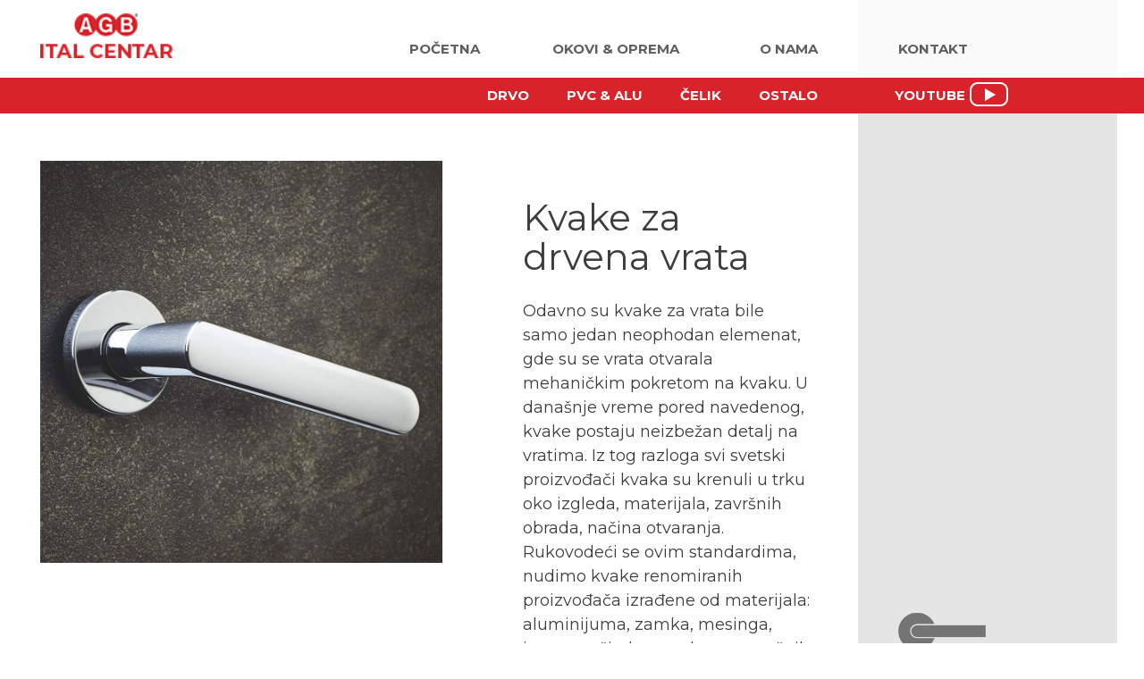

--- FILE ---
content_type: text/html; charset=UTF-8
request_url: http://italcentar.co.rs/okovi-i-oprema/kvake-za-drvena-vrata
body_size: 6181
content:
<!DOCTYPE html>
<html lang="sr">
<head>
	<!-- Global site tag (gtag.js) - Google Analytics -->
	<script async src="https://www.googletagmanager.com/gtag/js?id=G-0F8P60XRKP"></script>
	<script>
	  window.dataLayer = window.dataLayer || [];
	  function gtag(){dataLayer.push(arguments);}
	  gtag('js', new Date());

	  gtag('config', 'G-0F8P60XRKP');
	</script>
	
    <title></title>
<meta content="" name="description">
<meta content="" property="og:title">
<meta content="summary" name="twitter:card">
    <meta name="viewport" content="user-scalable=no, maximum-scale=1">

    <link rel="apple-touch-icon" sizes="180x180" href="/favicon/apple-touch-icon.png">
	<link rel="icon" type="image/png" sizes="32x32" href="/favicon/favicon-32x32.png">
	<link rel="icon" type="image/png" sizes="16x16" href="/favicon/favicon-16x16.png">
	<link rel="manifest" href="/favicon/site.webmanifest">
	<link rel="mask-icon" href="/favicon/safari-pinned-tab.svg" color="#d8232a">
	<meta name="msapplication-TileColor" content="#ffffff">
	<meta name="theme-color" content="#d8232a">

    <link rel="stylesheet" href="http://italcentar.co.rs/css/materialize.css">
    <link href="https://fonts.googleapis.com/icon?family=Material+Icons" rel="stylesheet">
    <link rel="stylesheet" href="http://italcentar.co.rs/css/custom.css">
    <link rel="stylesheet" type="text/css" href="https://cdn.datatables.net/1.10.21/css/jquery.dataTables.css">
     <meta name="robots" content="index, follow" />
    <meta name="csrf-token" content="odjIhYjmDxiiiVN1GdSE0P7GUwY2MR61NHmVJzGQ">
      <style type="text/css">
  /* info prozorcici nakon izvrsenih operacija*/
.materialert{
  font-family:AvenirNextLTPro-Bold;
    position: relative;
    min-width: 150px;
    padding: 15px;
    margin-bottom: 20px;
    margin-top: 15px;
    border: 1px solid transparent;
    border-radius: 4px;
    transition: all 0.1s linear;
    webkit-box-shadow: 0 2px 2px 0 rgba(0,0,0,0.14), 0 3px 1px -2px rgba(0,0,0,0.12), 0 1px 5px 0 rgba(0,0,0,0.2);
    box-shadow: 0 2px 2px 0 rgba(0,0,0,0.14), 0 3px 1px -2px rgba(0,0,0,0.12), 0 1px 5px 0 rgba(0,0,0,0.2);
    display: -webkit-box;
    display: -webkit-flex;
    display: -ms-flexbox;
    display: flex;
    -webkit-box-align: center;
    -webkit-align-items: center;
    -ms-flex-align: center;
    align-items: center;
}
.materialert .material-icons{
    margin-right: 10px;
}
.materialert .close-alert{
    -webkit-appearance: none;
    border: 0;
    cursor: pointer;
    color: inherit;
    background: 0 0;
    font-size: 22px;
    line-height: 1;
    font-weight: bold;
    text-shadow: 0 1px 0 rgba(255, 255, 255, .7);
    filter: alpha(opacity=40);
    margin-bottom: -5px;
    position: absolute;
    top: 16px;
    right: 5px;
}
.materialert.info{
    background-color: #c09732;
    color: #fff;
}
.materialert.success{
    background-color: #c09732;
    color: #fff;
}
.materialert.error{
    background-color: #c62828;
    color: #fff;
}
</style>
           
</head>

<body class="listing-page">
        
    <nav>
		<div class="nav-wrapper">
			<div id="first-line">
				<a href="http://italcentar.co.rs" class="brand-logo"><img src="http://italcentar.co.rs/img/Ital-centar-AGB-logo.png" alt=""></a>
				<a href="#" data-target="mobile-demo" class="sidenav-trigger"><i class="material-icons">menu</i></a>
				<ul class="right hide-on-med-and-down">
					<div id="first-line-links-wrapper">
						<li id="pocetna"><a href="http://italcentar.co.rs">POČETNA</a></li>
						<li id="okovi-i-oprema"><a href="">OKOVI & OPREMA</a></li>
						<li id="o-nama"><a href="http://italcentar.co.rs/o-nama">O NAMA</a></li>
						<li id="kontakt"><a href="http://italcentar.co.rs/kontakt">KONTAKT</a></li>
						
					</div>
				</ul>
			</div>
			<div id="product-menu">
				<div id="second-line">
					<ul class="hide-on-med-and-down">
						<li id="menu-drvo"><a href="#">DRVO</a></li>
						<li id="menu-pvc-alu"><a href="#">PVC & ALU</a></li>
						<li id="menu-celik"><a href="#">ČELIK</a></li>
						<li id="menu-ostalo"><a href="#">OSTALO</a></li>
					</ul>
					<div class="menu-youtube">
						<a href="https://www.youtube.com/channel/UCOshz1-gLgk6pWw2g0ojFag">
							<p>Youtube</p>
							<img id="youtube-logo" src="/img/youtube-logo.png" alt="Youtube Logo">
						</a>
					</div>
				</div>
				<div id="menu-dropdown">
					<div id="left-under-dropdown">
						<div id="second-categories-wrapper">
							<div id="menu-image">
									<!-- drvo -->
									<img id="drvena-vrata-img" src="http://italcentar.co.rs/img/menu-and-listing/drvena-vrata.jpg" alt="Okovi za drvena vrata">
									<img id="drveni-prozori-img" src="http://italcentar.co.rs/img/menu-and-listing/drveni-prozori.jpg" alt="Okovi za drvene prozore">
									<img id="drveni-klizni-img" src="http://italcentar.co.rs/img/menu-and-listing/drveni-klizni-sistemi.jpg" alt="Okovi za drvene klizne sisteme">
									<img id="drvene-grilje-img" src="http://italcentar.co.rs/img/menu-and-listing/drvene-grilje.jpg" alt="Okovi za drvene grilje">
									<!-- pvc-alu -->
									<img id="pvc-alu-vrata-img" src="http://italcentar.co.rs/img/menu-and-listing/pvc-alu-vrata.jpg" alt="Okovi za pvc i alu vrata">
									<img id="pvc-alu-prozori-img" src="http://italcentar.co.rs/img/menu-and-listing/pvc-alu-prozori.jpg" alt="Okovi za pvc i alu prozore">
									<img id="pvc-alu-klizni-img" src="http://italcentar.co.rs/img/menu-and-listing/pvc-alu-klizni-sistemi.jpg" alt="Okovi za pvc i alu klizne sisteme">
									<!-- celik -->
									<img id="celik-okov-za-bravariju-img" src="http://italcentar.co.rs/img/menu-and-listing/celik-okov-za-bravariju.jpg" alt="Okovi za čeličnu bravariju">
									<img id="celik-okov-za-kapije-img" src="http://italcentar.co.rs/img/menu-and-listing/celik-okov-za-kapije.jpg" alt="Okovi za čelične kapije">
									<img id="celik-motori-za-kapije-img" src="http://italcentar.co.rs/img/menu-and-listing/celik-motori-za-kapije.jpg" alt="Motori za čelične kapije">
									<!-- antipanik brave -->
									<img id="antipanik-brave-img" src="http://italcentar.co.rs/img/menu-and-listing/antipanik-brave.jpg" alt="Antipanik brave">
							</div>
							<div id="second-categories">
								<div id="drvo-second">
									<ul class="flex-column-parent">
										<li id="drvena-vrata-trigger">Vrata</li>
										<li id="drveni-prozori-trigger">Prozori</li>
										<li id="drveni-klizni-sistemi-trigger">Klizni sistemi</li>
										<li id="drvene-grilje-trigger"><a href="http://italcentar.co.rs/okovi-i-oprema/okovi-za-drvene-grilje">GRILJE</a></li>
									</ul>
								</div>
								<div id="pvc-alu-second">
									<ul class="flex-column-parent">
										<li id="pvc-alu-vrata-trigger">Vrata</li>
										<li id="pvc-alu-prozori-trigger">Prozori</li>
										<li id="pvc-alu-klizni-sistemi-trigger">Klizni sistemi</li>
									</ul>
								</div>
								<div id="celik-second">
									<ul class="flex-column-parent">
										<li id="celik-za-bravariju-trigger"><a href="http://italcentar.co.rs/okovi-i-oprema/okov-za-bravariju">Okov za bravariju</a></li>
										<li id="celik-za-kapije-trigger"><a href="http://italcentar.co.rs/okovi-i-oprema/okov-za-kapije">Okov za kapije</a></li>
										<li id="celik-motori-za-kapije-trigger"><a href="http://italcentar.co.rs/okovi-i-oprema/motori-za-kapije">Motori za kapije</a></li>
		
									</ul>
								</div>
								<div id="ostalo-second">
									<ul class="flex-column-parent">
										<li id="ostalo-antipanik-brave-trigger"><a href="http://italcentar.co.rs/okovi-i-oprema/antipanik-brave">Antipanik brave</a></li>
									</ul>
								</div>
							</div>
						</div>
					</div>
					<div id="right-under-dropdown">
						<div id="third-categories">
							<div id="drvena-vrata-third">
								<ul class="flex-column-parent">
									<li id="brave-za-drvena-vrata"><a href="http://italcentar.co.rs/okovi-i-oprema/brave-za-drvena-vrata">Brave</a></li>
									<li id="sarke-za-drvena-vrata"><a href="http://italcentar.co.rs/okovi-i-oprema/sarke-za-drvena-vrata">Šarke</a></li>
									<li id="cilindri-za-drvena-vrata"><a href="http://italcentar.co.rs/okovi-i-oprema/cilindri-za-drvena-vrata">Cilindri</a></li>
									<li id="rigle-za-drvena-vrata"><a href="http://italcentar.co.rs/okovi-i-oprema/rigle-za-drvena-vrata">Rigle</a></li>
									<li id="brave-sa-vise-tacaka-zatvaranja-za-drvena-vrata"><a href="http://italcentar.co.rs/okovi-i-oprema/brave-sa-vise-tacaka-zatvaranja-za-drvena-vrata">Brave sa više tačaka zatvaranja</a></li>
									<li id="kvake-za-drvena-vrata"><a href="http://italcentar.co.rs/okovi-i-oprema/kvake-za-drvena-vrata">Kvake</a></li>
									<li id="set-za-drvena-klizna-vrata"><a href="http://italcentar.co.rs/okovi-i-oprema/set-za-drvena-klizna-vrata">Set za klizna vrata</a></li>
									<li id="dihtunzi-za-drvena-vrata"><a href="http://italcentar.co.rs/okovi-i-oprema/dihtunzi-za-drvena-vrata">Dihtunzi</a></li>
									<li id="padajuci-pragovi-za-drvena-vrata"><a href="http://italcentar.co.rs/okovi-i-oprema/padajuci-pragovi-za-drvena-vrata">Padajući pragovi</a></li>
									<li id="hidraulicki-zatvaraci-za-drvena-vrata"><a href="http://italcentar.co.rs/okovi-i-oprema/hidraulicki-zatvaraci-za-drvena-vrata">Hidraulički zatvarači</a></li>
								</ul>
							</div>
							<div id="drveni-prozori-third">
								<ul class="flex-column-parent">
									<li id="artech-okovi-za-drvene-prozore"><a href="http://italcentar.co.rs/okovi-i-oprema/artech-okovi-za-drvene-prozore">Artech-okovi za prozore</a></li>
									<li id="okovi-za-drvene-osno-rotirajuce-prozore"><a href="http://italcentar.co.rs/okovi-i-oprema/okov-za-osne-rotirajuce-drvene-prozore">Osni rotirajući</a></li>
									<li id="rucice-za-drvene-prozore"><a href="http://italcentar.co.rs/okovi-i-oprema/rucice-za-drvene-prozore">Ručice</a></li>
									<li id="dihtunzi-za-drvene-prozore"><a href="http://italcentar.co.rs/okovi-i-oprema/dihtunzi-za-drvene-prozore">Dihtunzi</a></li>
								</ul>
							</div>
							<div id="drveni-klizni-sistemi-third">
								<ul class="flex-column-parent">
										<li id="okovi-za-drvene-podizno-klizne-sisteme"><a href="http://italcentar.co.rs/okovi-i-oprema/okovi-za-drvene-podizno-klizne-sisteme">Podizno-klizni</a></li>
										<li id="okovi-za-drvene-nagibno-klizne-sisteme"><a href="http://italcentar.co.rs/okovi-i-oprema/okovi-za-drvene-nagibno-klizne-sisteme">Nagibno-klizni</a></li>
										<li id="rukohvati-za-drvene-klizne-sisteme"><a href="http://italcentar.co.rs/okovi-i-oprema/rukohvati-za-drvene-klizne-sisteme">Rukohvati</a></li>
								</ul>
							</div>

						

							<div id="pvc-alu-vrata-third">
								<ul class="flex-column-parent">
									<li id="brave-za-pvc-alu-vrata"><a href="http://italcentar.co.rs/okovi-i-oprema/brave-za-pvc-alu-vrata">Brave</a></li>
									<li id="sarke-za-pvc-alu-vrata"><a href="http://italcentar.co.rs/okovi-i-oprema/sarke-za-pvc-alu-vrata">Šarke</a></li>
									<li id="cilindri-za-pvc-alu-vrata"><a href="http://italcentar.co.rs/okovi-i-oprema/cilindri-za-pvc-alu-vrata">Cilindri</a></li>
									<li id="kvake-za-pvc-alu-vrata"><a href="http://italcentar.co.rs/okovi-i-oprema/kvake-za-pvc-alu-vrata">Kvake</a></li>
									<li id="padajuci-pragovi-za-pvc-alu-vrata"><a href="http://italcentar.co.rs/okovi-i-oprema/padajuci-pragovi-za-pvc-alu-vrata">Padajući pragovi</a></li>
									<li id="pvc-paneli-za-vrata"><a href="http://italcentar.co.rs/okovi-i-oprema/pvc-paneli-za-vrata">Paneli PVC</a></li>
									<li id="hidraulicki-zatvaraci-za-pvc-alu-vrata"><a href="http://italcentar.co.rs/okovi-i-oprema/hidraulicki-zatvaraci-za-pvc-alu-vrata">Hidraulički zatvarači</a></li>
								</ul>
							</div>
							<div id="pvc-alu-prozori-third">
								<ul class="flex-column-parent">
									<li id="artech-okovi-za-pvc-alu-prozore"><a href="http://italcentar.co.rs/okovi-i-oprema/artech-okovi-za-pvc-alu-prozore">Artech-okovi za prozore</a></li>
									<li id="rucice-za-pvc-alu-prozore"><a href="http://italcentar.co.rs/okovi-i-oprema/rucice-za-pvc-alu-prozore">Ručice</a></li>
									<li id="ventusi-za-pvc-alu-prozore"><a href="http://italcentar.co.rs/okovi-i-oprema/ventusi-za-pvc-i-alu-prozore">Ventusi</a></li>
									<li id="podprozorske-daske-za-pvc-alu-prozore"><a href="http://italcentar.co.rs/okovi-i-oprema/podprozorske-daske-za-pvc-alu-prozore">Podprozorske daske</a></li>
									<li id="okapnice-za-pvc-alu-prozore"><a href="http://italcentar.co.rs/okovi-i-oprema/okapnice-za-pvc-alu-prozore">Okapnice</a></li>
								</ul>
							</div>
							<div id="pvc-alu-klizni-sistemi-third">
								<ul class="flex-column-parent">
									<li id="okovi-za-pvc-alu-podizno-klizne-sisteme"><a href="http://italcentar.co.rs/okovi-i-oprema/okovi-za-pvc-alu-podizno-klizne-sisteme">Podizno-klizni</a></li>
									<li id="okovi-za-pvc-alu-nagibno-klizne-sisteme"><a href="http://italcentar.co.rs/okovi-i-oprema/okovi-za-pvc-alu-nagibno-klizne-sisteme">Nagibno-klizni</a></li>
									<li id="rukohvati-za-pvc-alu-klizne-sisteme"><a href="http://italcentar.co.rs/okovi-i-oprema/rukohvati-za-pvc-alu-klizne-sisteme">Rukohvati</a></li>
									
								</ul>
							</div>
						</div>
					</div>
				</div>
			</div>
		</div>
	</nav>
	<!-- sidenav -->
	<ul class="sidenav" id="mobile-demo">
		<li><a href="http://italcentar.co.rs">POČETNA</a></li>
		<li class="dropdown">
			<a class="okovi-headline" href="#">OKOVI & OPREMA</a>
			<ul class="menu menu-first">
				<li class="dropdown-second">
					<a class="okovi-headline-second" href="#">DRVO</a>
					<ul class="menu menu-second">
						<li class="dropdown-third">
							<a class="okovi-headline-third" href="#">VRATA</a>
							<ul class="menu menu-third">
								<li><a href="http://italcentar.co.rs/okovi-i-oprema/brave-za-drvena-vrata">Brave</a></li>
								<li><a href="http://italcentar.co.rs/okovi-i-oprema/sarke-za-drvena-vrata">Šarke</a></li>
								<li><a href="http://italcentar.co.rs/okovi-i-oprema/cilindri-za-drvena-vrata">Cilindri</a></li>
								<li><a href="http://italcentar.co.rs/okovi-i-oprema/rigle-za-drvena-vrata">Rigle</a></li>
								<li><a href="http://italcentar.co.rs/okovi-i-oprema/brave-sa-vise-tacaka-zatvaranja-za-drvena-vrata">Brave sa više tačaka zatvaranja</a></li>
								<li><a href="http://italcentar.co.rs/okovi-i-oprema/kvake-za-drvena-vrata">Kvake</a></li>
								<li><a href="http://italcentar.co.rs/okovi-i-oprema/set-za-drvena-klizna-vrata">Set za klizna vrata</a></li>
								<li><a href="http://italcentar.co.rs/okovi-i-oprema/dihtunzi-za-drvena-vrata">Dihtunzi</a></li>
								<li><a href="http://italcentar.co.rs/okovi-i-oprema/padajuci-pragovi-za-drvena-vrata">Padajući pragovi</a></li>
								<li><a href="http://italcentar.co.rs/okovi-i-oprema/hidraulicki-zatvaraci-za-drvena-vrata">Hidraulički zatvarači</a></li>
							</ul>
						</li>
						<li class="dropdown-third">
							<a class="okovi-headline-third" href="#">PROZORI</a>
							<ul class="menu menu-third">
								<li><a href="http://italcentar.co.rs/okovi-i-oprema/artech-okovi-za-drvene-prozore">Artech-okovi za prozore</a></li>
								<li><a href="http://italcentar.co.rs/okovi-i-oprema/okov-za-osne-rotirajuce-drvene-prozore">Osni rotirajući</a></li>
								<li><a href="http://italcentar.co.rs/okovi-i-oprema/rucice-za-drvene-prozore">Ručice</a></li>
								<li><a href="http://italcentar.co.rs/okovi-i-oprema/dihtunzi-za-drvene-prozore">Dihtunzi</a></li>
							</ul>
						</li>
						<li class="dropdown-third">
							<a class="okovi-headline-third" href="http://italcentar.co.rs/okovi-i-oprema/okovi-za-drvene-grilje">GRILJE</a>
						</li>
						<li class="dropdown-third">
							<a class="okovi-headline-third" href="#">KLIZNI SISTEMI</a>
							<ul class="menu menu-third">
								<li><a href="http://italcentar.co.rs/okovi-i-oprema/okovi-za-drvene-podizno-klizne-sisteme">Podizno-klizni</a></li>
								<li><a href="http://italcentar.co.rs/okovi-i-oprema/okovi-za-drvene-nagibno-klizne-sisteme">Nagibno-klizni</a></li>
								<li><a href="http://italcentar.co.rs/okovi-i-oprema/rukohvati-za-drvene-klizne-sisteme">Rukohvati</a></li>
							</ul>
						</li>
					</ul>
				</li>
				<li class="dropdown-second">
					<a class="okovi-headline-second" href="#">PVC & ALU</a>
					<ul class="menu menu-second">
						<li class="dropdown-third">
							<a class="okovi-headline-third" href="#">VRATA</a>
							<ul class="menu menu-third">
								<li><a href="http://italcentar.co.rs/okovi-i-oprema/brave-za-pvc-alu-vrata">Brave</a></li>
								<li><a href="http://italcentar.co.rs/okovi-i-oprema/sarke-za-pvc-alu-vrata">Šarke</a></li>
								<li><a href="http://italcentar.co.rs/okovi-i-oprema/cilindri-za-pvc-alu-vrata">Cilindri</a></li>
								<li><a href="http://italcentar.co.rs/okovi-i-oprema/kvake-za-pvc-alu-vrata">Kvake</a></li>
								<li><a href="http://italcentar.co.rs/okovi-i-oprema/padajuci-pragovi-za-pvc-alu-vrata">Padajući pragovi</a></li>
								<li><a href="http://italcentar.co.rs/okovi-i-oprema/pvc-paneli-za-vrata">Paneli PVC</a></li>
								<li><a href="http://italcentar.co.rs/okovi-i-oprema/hidraulicki-zatvaraci-za-pvc-alu-vrata">Hidraulički zatvarači</a></li>
							</ul>
						</li>
						<li class="dropdown-third">
							<a class="okovi-headline-third" href="#">PROZORI</a>
							<ul class="menu menu-third">
								<li><a href="http://italcentar.co.rs/okovi-i-oprema/brave-za-pvc-alu-vrata">Brave</a></li>
								<li><a href="http://italcentar.co.rs/okovi-i-oprema/sarke-za-pvc-alu-vrata">Šarke</a></li>
								<li><a href="http://italcentar.co.rs/okovi-i-oprema/cilindri-za-pvc-alu-vrata">Cilindri</a></li>
								<li><a href="http://italcentar.co.rs/okovi-i-oprema/kvake-za-pvc-alu-vrata">Kvake</a></li>
								<li><a href="http://italcentar.co.rs/okovi-i-oprema/padajuci-pragovi-za-pvc-alu-vrata">Padajući pragovi</a></li>
								<li><a href="http://italcentar.co.rs/okovi-i-oprema/pvc-paneli-za-vrata">Paneli PVC</a></li>
							</ul>
						</li>
						<li class="dropdown-third">
							<a class="okovi-headline-third" href="#">KLIZNI SISTEMI</a>
							<ul class="menu menu-third">
								<li><a href="http://italcentar.co.rs/okovi-i-oprema/okovi-za-pvc-alu-podizno-klizne-sisteme">Podizno-klizni</a></li>
								<li><a href="http://italcentar.co.rs/okovi-i-oprema/okovi-za-pvc-alu-nagibno-klizne-sisteme">Nagibno-klizni</a></li>
								<li><a href="http://italcentar.co.rs/okovi-i-oprema/rukohvati-za-pvc-alu-klizne-sisteme">Rukohvati</a></li>
							</ul>
						</li>
					</ul>
				</li>
				<li class="dropdown-second">
					<a class="okovi-headline-second" href="#">ČELIK</a>
					<ul class="menu menu-second">
						<li><a href="http://italcentar.co.rs/okovi-i-oprema/okov-za-bravariju" class="okovi-headline-third">Okov za bravariju</a></li>
						<li><a href="http://italcentar.co.rs/okovi-i-oprema/okov-za-kapije" class="okovi-headline-third">Okov za kapije</a></li>
						<li><a href="http://italcentar.co.rs/okovi-i-oprema/motori-za-kapije" class="okovi-headline-third">Motori za kapije</a></li>
					</ul>
				</li>
				<li class="dropdown-second">
					<a class="okovi-headline-second" href="#">OSTALO</a>
					<ul class="menu menu-second">
						<li><a href="http://italcentar.co.rs/okovi-i-oprema/antipanik-brave" class="okovi-headline-third">Antipanik brave</a></li>
					</ul>
				</li>
			</ul>
		</li>
		<li><a href="http://italcentar.co.rs/o-nama">O NAMA</a></li>
		<li><a href="http://italcentar.co.rs/kontakt">KONTAKT</a></li>
		<li><div class="sidebar-menu-youtube">
			<a href="https://www.youtube.com/channel/UCOshz1-gLgk6pWw2g0ojFag">
				<p>Youtube</p>
				<img id="youtube-logo" src="/img/youtube-logo.png" alt="Youtube Logo">
			</a>
		</div></li>
	</ul>

 
	<div class="carousel-wrapper">
		<!-- image carousel -->
		<div id="image-carousel">
			<div id="listing-page-banner-wrapper">
								<img  class="listing-main-image" src="/uploads/categories/images/1599782068.jpg" alt="">
								<div id="listing-page-banner-text">
					<h1>Kvake za drvena vrata</h1> <!-- NASLOV KATEGORIJE -->
					<p><p>Odavno su kvake za vrata bile samo jedan neophodan elemenat, gde su se vrata otvarala mehaničkim pokretom na kvaku. U dana&scaron;nje vreme pored navedenog, kvake postaju neizbežan detalj na vratima. Iz tog razloga svi svetski proizvođači kvaka su krenuli u trku oko izgleda, materijala, zavr&scaron;nih obrada, načina otvaranja. Rukovodeći se ovim standardima, nudimo kvake renomiranih proizvođača izrađene od materijala: aluminijuma, zamka, mesinga, inox-a sa &scaron;irokom paletom zavr&scaron;nih obrada i izvedbi.</p></p>
										<a class="listing-youtube" href="https://www.youtube.com/playlist?list=PLz_LFmsz4W5fyvQuo9Jgb-HEBFREOteYL" target="_blank">
						<p class="text">Pogledaj video materijal iz ove kategorije</p>
						<img id="youtube-logo" src="/img/youtube-logo.png" alt="Youtube Logo">
					</a>
									</div>
				<div id="carousel-control-wrapper">
										<img src="/uploads/categories/logo/1603892271.png" alt="">
									</div>
			</div>
		</div>

		<!-- main text below image carousel -->

	</div>
	<div class="main-wrapper" id="products-load-list">
			<div id="products-listing">
			
										
						<div class="product"> 
						<a class="first-pdf" href="http://italcentar.co.rs/uploads/pdf/Bee, rozeta_AntiCopy_1702994604.pdf" target="_blank">	
							<img src="/uploads/products/profil_slika/1702468335.png" alt=""> <!-- PROFILNA SLIKA PROIZVODA -->
							<div class="info-part">
								<h3>Bee</h3> <!-- NASLOV PROIZVODA -->
							
							<div class="details-line">
							 	
								<p>O proizvodu</p> <!-- PRVI UVODNI TEKST -->
							</div> 
							<div class="details-line">
							  			
								<p></p> <!-- DRUGI UVODNI TEKST -->
							</div>
							<div class="details-line">
							  	
								<p></p> <!-- TRECI UVODNI TEKST -->
							</div>
													</div>
							
						</a>
												<div class="second-pdf"></div>
												</div>
						
							
										
						<div class="product"> 
						<a class="first-pdf" href="http://italcentar.co.rs/uploads/pdf/Sienna, rozeta_AntiCopy_1711462545.pdf" target="_blank">	
							<img src="/uploads/products/profil_slika/1702468088.png" alt=""> <!-- PROFILNA SLIKA PROIZVODA -->
							<div class="info-part">
								<h3>Sienna</h3> <!-- NASLOV PROIZVODA -->
							
							<div class="details-line">
							 	
								<p>O proizvodu</p> <!-- PRVI UVODNI TEKST -->
							</div> 
							<div class="details-line">
							  			
								<p></p> <!-- DRUGI UVODNI TEKST -->
							</div>
							<div class="details-line">
							  	
								<p></p> <!-- TRECI UVODNI TEKST -->
							</div>
													</div>
							
						</a>
												<div class="second-pdf"></div>
												</div>
						
							
										
						<div class="product"> 
						<a class="first-pdf" href="http://italcentar.co.rs/uploads/pdf/Melina, rozeta_AntiCopy_1711462746.pdf" target="_blank">	
							<img src="/uploads/products/profil_slika/1702467967.png" alt=""> <!-- PROFILNA SLIKA PROIZVODA -->
							<div class="info-part">
								<h3>Melina</h3> <!-- NASLOV PROIZVODA -->
							
							<div class="details-line">
							 	
								<p>O proizvodu</p> <!-- PRVI UVODNI TEKST -->
							</div> 
							<div class="details-line">
							  			
								<p></p> <!-- DRUGI UVODNI TEKST -->
							</div>
							<div class="details-line">
							  	
								<p></p> <!-- TRECI UVODNI TEKST -->
							</div>
													</div>
							
						</a>
												<div class="second-pdf"></div>
												</div>
						
							
										
						<div class="product"> 
						<a class="first-pdf" href="http://italcentar.co.rs/uploads/pdf/Frana, rozeta W_AntiCopy_1741688969.pdf" target="_blank">	
							<img src="/uploads/products/profil_slika/1741688969.png" alt=""> <!-- PROFILNA SLIKA PROIZVODA -->
							<div class="info-part">
								<h3>Frana</h3> <!-- NASLOV PROIZVODA -->
							
							<div class="details-line">
							 	
								<p>O proizvodu</p> <!-- PRVI UVODNI TEKST -->
							</div> 
							<div class="details-line">
							  			
								<p></p> <!-- DRUGI UVODNI TEKST -->
							</div>
							<div class="details-line">
							  	
								<p></p> <!-- TRECI UVODNI TEKST -->
							</div>
													</div>
							
						</a>
												<div class="second-pdf"></div>
												</div>
						
							
										
						<div class="product"> 
						<a class="first-pdf" href="http://italcentar.co.rs/uploads/pdf/Alba, rozeta W_AntiCopy_1741688289.pdf" target="_blank">	
							<img src="/uploads/products/profil_slika/1702471522.png" alt=""> <!-- PROFILNA SLIKA PROIZVODA -->
							<div class="info-part">
								<h3>Alba</h3> <!-- NASLOV PROIZVODA -->
							
							<div class="details-line">
							 	
								<p>O proizvodu</p> <!-- PRVI UVODNI TEKST -->
							</div> 
							<div class="details-line">
							  			
								<p></p> <!-- DRUGI UVODNI TEKST -->
							</div>
							<div class="details-line">
							  	
								<p></p> <!-- TRECI UVODNI TEKST -->
							</div>
													</div>
							
						</a>
												<div class="second-pdf"></div>
												</div>
						
							
										
						<div class="product"> 
						<a class="first-pdf" href="http://italcentar.co.rs/uploads/pdf/Ace, rozeta W_AntiCopy_1741688245.pdf" target="_blank">	
							<img src="/uploads/products/profil_slika/1702468030.png" alt=""> <!-- PROFILNA SLIKA PROIZVODA -->
							<div class="info-part">
								<h3>Ace</h3> <!-- NASLOV PROIZVODA -->
							
							<div class="details-line">
							 	
								<p>O proizvodu</p> <!-- PRVI UVODNI TEKST -->
							</div> 
							<div class="details-line">
							  			
								<p></p> <!-- DRUGI UVODNI TEKST -->
							</div>
							<div class="details-line">
							  	
								<p></p> <!-- TRECI UVODNI TEKST -->
							</div>
													</div>
							
						</a>
												<div class="second-pdf"></div>
												</div>
						
							
										
						<div class="product"> 
						<a class="first-pdf" href="http://italcentar.co.rs/uploads/pdf/Goccia, rozeta W_AntiCopy_1741606374.pdf" target="_blank">	
							<img src="/uploads/products/profil_slika/1600696178.png" alt=""> <!-- PROFILNA SLIKA PROIZVODA -->
							<div class="info-part">
								<h3>Goccia</h3> <!-- NASLOV PROIZVODA -->
							
							<div class="details-line">
							 	
								<p>O proizvodu</p> <!-- PRVI UVODNI TEKST -->
							</div> 
							<div class="details-line">
							  			
								<p></p> <!-- DRUGI UVODNI TEKST -->
							</div>
							<div class="details-line">
							  	
								<p></p> <!-- TRECI UVODNI TEKST -->
							</div>
													</div>
							
						</a>
												<div class="second-pdf"></div>
												</div>
						
							
										
						<div class="product"> 
						<a class="first-pdf" href="http://italcentar.co.rs/uploads/pdf/Goccia, štit W_AntiCopy_1741606400.pdf" target="_blank">	
							<img src="/uploads/products/profil_slika/1600696238.png" alt=""> <!-- PROFILNA SLIKA PROIZVODA -->
							<div class="info-part">
								<h3>Goccia</h3> <!-- NASLOV PROIZVODA -->
							
							<div class="details-line">
							 	
								<p>O proizvodu</p> <!-- PRVI UVODNI TEKST -->
							</div> 
							<div class="details-line">
							  			
								<p></p> <!-- DRUGI UVODNI TEKST -->
							</div>
							<div class="details-line">
							  	
								<p></p> <!-- TRECI UVODNI TEKST -->
							</div>
													</div>
							
						</a>
												<div class="second-pdf"></div>
												</div>
						
							
										
						<div class="product"> 
						<a class="first-pdf" href="http://italcentar.co.rs/uploads/pdf/Floss, rozeta W_AntiCopy_1741606343.pdf" target="_blank">	
							<img src="/uploads/products/profil_slika/1600696132.png" alt=""> <!-- PROFILNA SLIKA PROIZVODA -->
							<div class="info-part">
								<h3>Floss</h3> <!-- NASLOV PROIZVODA -->
							
							<div class="details-line">
							 	
								<p>O proizvodu</p> <!-- PRVI UVODNI TEKST -->
							</div> 
							<div class="details-line">
							  			
								<p></p> <!-- DRUGI UVODNI TEKST -->
							</div>
							<div class="details-line">
							  	
								<p></p> <!-- TRECI UVODNI TEKST -->
							</div>
													</div>
							
						</a>
												<div class="second-pdf"></div>
												</div>
						
							
										
						<div class="product"> 
						<a class="first-pdf" href="http://italcentar.co.rs/uploads/pdf/Round, rozeta W_AntiCopy_1741606310.pdf" target="_blank">	
							<img src="/uploads/products/profil_slika/1627382142.png" alt=""> <!-- PROFILNA SLIKA PROIZVODA -->
							<div class="info-part">
								<h3>Round</h3> <!-- NASLOV PROIZVODA -->
							
							<div class="details-line">
							 	
								<p>O proizvodu</p> <!-- PRVI UVODNI TEKST -->
							</div> 
							<div class="details-line">
							  			
								<p></p> <!-- DRUGI UVODNI TEKST -->
							</div>
							<div class="details-line">
							  	
								<p></p> <!-- TRECI UVODNI TEKST -->
							</div>
													</div>
							
						</a>
												<div class="second-pdf"></div>
												</div>
						
							
										
						<div class="product"> 
						<a class="first-pdf" href="http://italcentar.co.rs/uploads/pdf/Solis, rozeta W_AntiCopy_1741606284.pdf" target="_blank">	
							<img src="/uploads/products/profil_slika/1600696360.png" alt=""> <!-- PROFILNA SLIKA PROIZVODA -->
							<div class="info-part">
								<h3>Solis</h3> <!-- NASLOV PROIZVODA -->
							
							<div class="details-line">
							 	
								<p>O proizvodu</p> <!-- PRVI UVODNI TEKST -->
							</div> 
							<div class="details-line">
							  			
								<p></p> <!-- DRUGI UVODNI TEKST -->
							</div>
							<div class="details-line">
							  	
								<p></p> <!-- TRECI UVODNI TEKST -->
							</div>
													</div>
							
						</a>
												<div class="second-pdf"></div>
												</div>
						
							
										
						<div class="product"> 
						<a class="first-pdf" href="http://italcentar.co.rs/uploads/pdf/Milly, rozeta W_AntiCopy_1741606251.pdf" target="_blank">	
							<img src="/uploads/products/profil_slika/1600696323.png" alt=""> <!-- PROFILNA SLIKA PROIZVODA -->
							<div class="info-part">
								<h3>Milly</h3> <!-- NASLOV PROIZVODA -->
							
							<div class="details-line">
							 	
								<p>O proizvodu</p> <!-- PRVI UVODNI TEKST -->
							</div> 
							<div class="details-line">
							  			
								<p></p> <!-- DRUGI UVODNI TEKST -->
							</div>
							<div class="details-line">
							  	
								<p></p> <!-- TRECI UVODNI TEKST -->
							</div>
													</div>
							
						</a>
												<div class="second-pdf"></div>
												</div>
						
							
										
						<div class="product"> 
						<a class="first-pdf" href="http://italcentar.co.rs/uploads/pdf/Minorca, rozeta W_AntiCopy_1741606184.pdf" target="_blank">	
							<img src="/uploads/products/profil_slika/1600696546.png" alt=""> <!-- PROFILNA SLIKA PROIZVODA -->
							<div class="info-part">
								<h3>Minorca</h3> <!-- NASLOV PROIZVODA -->
							
							<div class="details-line">
							 	
								<p>O proizvodu</p> <!-- PRVI UVODNI TEKST -->
							</div> 
							<div class="details-line">
							  			
								<p></p> <!-- DRUGI UVODNI TEKST -->
							</div>
							<div class="details-line">
							  	
								<p></p> <!-- TRECI UVODNI TEKST -->
							</div>
													</div>
							
						</a>
												<div class="second-pdf"></div>
												</div>
						
							
										
						<div class="product"> 
						<a class="first-pdf" href="http://italcentar.co.rs/uploads/pdf/Camilla, rozeta W_AntiCopy_1741606143.pdf" target="_blank">	
							<img src="/uploads/products/profil_slika/1600696667.png" alt=""> <!-- PROFILNA SLIKA PROIZVODA -->
							<div class="info-part">
								<h3>Camilla</h3> <!-- NASLOV PROIZVODA -->
							
							<div class="details-line">
							 	
								<p>O proizvodu</p> <!-- PRVI UVODNI TEKST -->
							</div> 
							<div class="details-line">
							  			
								<p></p> <!-- DRUGI UVODNI TEKST -->
							</div>
							<div class="details-line">
							  	
								<p></p> <!-- TRECI UVODNI TEKST -->
							</div>
													</div>
							
						</a>
												<div class="second-pdf"></div>
												</div>
						
							
										
						<div class="product"> 
						<a class="first-pdf" href="http://italcentar.co.rs/uploads/pdf/Camilla, štit W_AntiCopy_1741606115.pdf" target="_blank">	
							<img src="/uploads/products/profil_slika/1600696725.png" alt=""> <!-- PROFILNA SLIKA PROIZVODA -->
							<div class="info-part">
								<h3>Camilla</h3> <!-- NASLOV PROIZVODA -->
							
							<div class="details-line">
							 	
								<p>O proizvodu</p> <!-- PRVI UVODNI TEKST -->
							</div> 
							<div class="details-line">
							  			
								<p></p> <!-- DRUGI UVODNI TEKST -->
							</div>
							<div class="details-line">
							  	
								<p></p> <!-- TRECI UVODNI TEKST -->
							</div>
													</div>
							
						</a>
												<div class="second-pdf"></div>
												</div>
						
							
										
						<div class="product"> 
						<a class="first-pdf" href="http://italcentar.co.rs/uploads/pdf/Olimpia, rozeta W_AntiCopy_1741606078.pdf" target="_blank">	
							<img src="/uploads/products/profil_slika/1600696902.png" alt=""> <!-- PROFILNA SLIKA PROIZVODA -->
							<div class="info-part">
								<h3>Olimpia</h3> <!-- NASLOV PROIZVODA -->
							
							<div class="details-line">
							 	
								<p>O proizvodu</p> <!-- PRVI UVODNI TEKST -->
							</div> 
							<div class="details-line">
							  			
								<p></p> <!-- DRUGI UVODNI TEKST -->
							</div>
							<div class="details-line">
							  	
								<p></p> <!-- TRECI UVODNI TEKST -->
							</div>
													</div>
							
						</a>
												<div class="second-pdf"></div>
												</div>
						
							
</div>

<span id="pagination-news">
	<ul class="pagination">
        
                    <li class="disabled"><i class="material-icons">chevron_left</i></li>
        
        
                    
            
            
                                                                        <li class="active">
                            <a>1</a>
                        </li>
                                                                                <li class="waves-effect"><a class="page-link" href="http://italcentar.co.rs/okovi-i-oprema/kvake-za-drvena-vrata?page=2">2</a></li>
                                                                                <li class="waves-effect"><a class="page-link" href="http://italcentar.co.rs/okovi-i-oprema/kvake-za-drvena-vrata?page=3">3</a></li>
                                                                                <li class="waves-effect"><a class="page-link" href="http://italcentar.co.rs/okovi-i-oprema/kvake-za-drvena-vrata?page=4">4</a></li>
                                                        
        
                    <li class="waves-effect"><a href="http://italcentar.co.rs/okovi-i-oprema/kvake-za-drvena-vrata?page=2"><i class="material-icons">chevron_right</i></a></li>
            </ul>

<span>
	</div>


<footer>
		<div id="segment-one">
			<div class="first-footer-headline">DRVO</div>
			<div>
				<div class="second-footer-headline">VRATA</div>
				<ul> 
					<li id="celik-za-bravariju-trigger"><a href="http://italcentar.co.rs/okovi-i-oprema/okov-za-bravariju">Brave</a></li>
					<li><a href="http://italcentar.co.rs/okovi-i-oprema/sarke-za-drvena-vrata">Šarke</a></li>
					<li><a href="http://italcentar.co.rs/okovi-i-oprema/cilindri-za-drvena-vrata">Cilindri</a></li>
					<li><a href="http://italcentar.co.rs/okovi-i-oprema/rigle-za-drvena-vrata">Riglea</a></li>
					<li><a href="http://italcentar.co.rs/okovi-i-oprema/brave-sa-vise-tacaka-zatvaranja-za-drvena-vrata">Brave sa više<br>tačaka zatvaranja</a></li>
					<li><a href="http://italcentar.co.rs/okovi-i-oprema/kvake-za-drvena-vrata">Kvake</a></li>
					<li><a href="http://italcentar.co.rs/okovi-i-oprema/set-za-drvena-klizna-vrata">Set za klizna vrata</a></li>
					<li><a href="http://italcentar.co.rs/okovi-i-oprema/dihtunzi-za-drvena-vrata">Dihtung</a></li>
					<li><a href="http://italcentar.co.rs/okovi-i-oprema/padajuci-pragovi-za-drvena-vrata">Padajući pragovi</a></li>
				</ul>
			</div>
			<div>
				<div class="second-footer-headline">PROZORI</div>
				<ul>
					<li><a href="http://italcentar.co.rs/okovi-i-oprema/artech-okovi-za-drvene-prozore">Artech-okovi za<br>prozore</a></li>
					<li><a href="http://italcentar.co.rs/okovi-i-oprema/okov-za-osne-rotirajuce-drvene-prozore">Osni rotirajući</a></li>
					<li><a href="http://italcentar.co.rs/okovi-i-oprema/rucice-za-drvene-prozore">Ručice</a></li>
					<li><a href="http://italcentar.co.rs/okovi-i-oprema/dihtunzi-za-drvene-prozore">Dihtunzi</a></li>
				</ul>
				<div class="second-footer-headline"><a href="http://italcentar.co.rs/okovi-i-oprema/okovi-za-drvene-grilje">GRILJE</a></div>
			</div>
			<div>
				<div class="second-footer-headline">KLIZNI SISTEMI</div>
				<ul>
					<li><a href="http://italcentar.co.rs/okovi-i-oprema/okovi-za-drvene-podizno-klizne-sisteme">Podizno-klizni</a></li>
					<li><a href="http://italcentar.co.rs/okovi-i-oprema/okovi-za-drvene-nagibno-klizne-sisteme">Nagibno-klizni</a></li>
					<li><a href="http://italcentar.co.rs/okovi-i-oprema/rukohvati-za-drvene-klizne-sisteme">Rukohvati</a></li>
				</ul>
			</div>
		</div>
		<div id="segment-two">
			<div class="first-footer-headline">PVC & ALU</div>
			<div class="first-ul-div">
				<div class="second-footer-headline">VRATA</div>
				<ul>
	
					<li><a href="http://italcentar.co.rs/okovi-i-oprema/brave-za-pvc-alu-vrata">Brave</a></li>
					<li><a href="http://italcentar.co.rs/okovi-i-oprema/sarke-za-pvc-alu-vrata">Šarke</a></li>
					<li><a href="http://italcentar.co.rs/okovi-i-oprema/cilindri-za-pvc-alu-vrata">Cilindri</a></li>
					<li><a href="http://italcentar.co.rs/okovi-i-oprema/kvake-za-pvc-alu-vrata">Kvake</a></li>
					<li><a href="http://italcentar.co.rs/okovi-i-oprema/padajuci-pragovi-za-pvc-alu-vrata">Padajući pragovi</a></li>
					<li><a href="http://italcentar.co.rs/okovi-i-oprema/pvc-paneli-za-vrata">PVC paneli</a></li>
				</ul>
			</div>
			<div>
				<div class="second-footer-headline">PROZORI</div>
				<ul>
					<li><a href="http://italcentar.co.rs/okovi-i-oprema/artech-okovi-za-pvc-alu-prozore">Artech-okovi za<br>prozore</a></li>
					<li><a href="http://italcentar.co.rs/okovi-i-oprema/rucice-za-pvc-alu-prozore">Ručice</a></li>
					<li><a href="http://italcentar.co.rs/okovi-i-oprema/ventusi-za-pvc-i-alu-prozore">Ventusi</a></li>
					<li><a href="http://italcentar.co.rs/okovi-i-oprema/podprozorske-daske-za-pvc-alu-prozore">Podprozorske<br>daske</a></li>
					<li><a href="http://italcentar.co.rs/okovi-i-oprema/okapnice-za-pvc-alu-prozore">Okapnice</a></li>
				</ul>
			</div>
			<div>
				<div class="second-footer-headline">KLIZNI SISTEMI</div>
				<ul>
					<li><a href="http://italcentar.co.rs/okovi-i-oprema/okovi-za-pvc-alu-podizno-klizne-sisteme">Podizno-klizni</a></li>
					<li><a href="http://italcentar.co.rs/okovi-i-oprema/okovi-za-pvc-alu-nagibno-klizne-sisteme">Nagibno-klizni</a></li>
					<li><a href="http://italcentar.co.rs/okovi-i-oprema/rukohvati-za-pvc-alu-klizne-sisteme">Rukohvati</a></li>
				</ul>
			</div>
		</div>
		<div id="segment-three">
			<div class="first-footer-headline">ČELIK</div>
			<div class="first-ul-div">
				<ul>
					<li id="celik-za-bravariju-trigger"><a href="http://italcentar.co.rs/okovi-i-oprema/okov-za-bravariju">Okov za bravariju</a></li>
					<li id="celik-za-bravariju-trigger"><a href="http://italcentar.co.rs/okovi-i-oprema/okov-za-kapije">Okov za kapije</a></li>
					<li id="celik-za-bravariju-trigger"><a href="http://italcentar.co.rs/okovi-i-oprema/motori-za-kapije">Motori za kapije</a></li>
				</ul>
				<div class="first-footer-headline">OSTALO</div>
				<ul>
					<li id="celik-za-bravariju-trigger"><a href="http://italcentar.co.rs/okovi-i-oprema/antipanik-brave">Antipanik brave</a></li>
				</ul>
			</div>
		</div>
		<div id="copyright">
			sva autorska prava zadržava<br>
			Ital Centar D.O.O. &copy; 2020
		</div>
	</footer>       <script src="https://code.jquery.com/jquery-3.3.1.min.js"></script>

      
      <script src="//cdn.tinymce.com/4/tinymce.min.js"></script>
      <script language="JavaScript" type="text/javascript" src="http://italcentar.co.rs/js/style.js"></script>
      <script src="http://italcentar.co.rs/js/materialize.js"></script>
    

      <script language="JavaScript" type="text/javascript" src="http://italcentar.co.rs/js/style.js"></script>
      <script src="http://italcentar.co.rs/js/v-menu.js"></script>
        <script>
            document.addEventListener('DOMContentLoaded', function () {
                var elems = document.querySelectorAll('.sidenav');
                var instances = M.Sidenav.init(elems, {});
            });
        </script>

        <script type="text/javascript" charset="utf8" src="https://cdn.datatables.net/1.10.21/js/jquery.dataTables.js"></script>

		<script src="http://italcentar.co.rs/js/contact_form_ajax.js"></script>

      	<script>
		M.AutoInit();
		document.addEventListener('DOMContentLoaded', function () {
			var elems = document.querySelectorAll('.sidenav');
			var instances = M.Sidenav.init(elems, {});
		});
		document.addEventListener('DOMContentLoaded', () => {
			// initialize carousel
			const carousel = document.querySelectorAll('.carousel');
			M.Carousel.init(carousel, {
				fullWidth: true,
				indicators: true, // this option is require for autoplay functionnality
			});

			// custom function for autoplaying 
			let indicatorItems = document.querySelectorAll('.carousel .indicator-item'),
				slideTime = 7000,
				activeClass = "active";

			setInterval(() => {
				indicatorItems.forEach(el => {
					if (el.classList.contains(activeClass)) {
						sib = el.nextElementSibling;
						if (sib == null) {
							indicatorItems[0].click();
						} else {
							sib.click()
						}
					}
				});
			}, slideTime);
		});

		let dropdown = document.querySelector('.dropdown')
		let okoviHeadline = document.querySelector('.okovi-headline')
		okoviHeadline.addEventListener('click', function () {
			dropdown.classList.toggle('opened')
		});

		let dropDownsSecond = Array.from(document.querySelectorAll('.dropdown-second'));
		const handleClickToSecond = (e) => {
			dropDownsSecond.forEach(node => {
				node.classList.remove('openedSecond');
			});
			e.currentTarget.classList.add('openedSecond');

		}
		dropDownsSecond.forEach(node => {
			node.addEventListener('click', handleClickToSecond)
		});



		let dropDownsThird = Array.from(document.querySelectorAll('.dropdown-third'));
		const handleClickToThird = (e) => {
			dropDownsThird.forEach(node => {
				node.classList.remove('opened');
			});
			e.currentTarget.classList.add('opened');

		}
		dropDownsThird.forEach(node => {
			node.addEventListener('click', handleClickToThird)
		});



	</script>
    </body>
</html>


--- FILE ---
content_type: text/css
request_url: http://italcentar.co.rs/css/custom.css
body_size: 4627
content:
@import url("https://fonts.googleapis.com/css2?family=Montserrat:wght@400;500;700;800&display=swap");
@media only screen and (max-width: 992px) {
  html {
    font-size: 1.2rem;
  }
}

html body {
  background-color: #fff;
  font-family: 'Montserrat', sans-serif;
  color: #3d3d3d;
}

@media only screen and (max-width: 992px) {
  html body {
    overflow-x: hidden;
    font-size: 1.2rem;
  }
}

nav {
  position: relative;
  z-index: 2;
  background: none;
  font-size: 1.2rem;
  font-weight: 700;
  height: 6rem;
}

nav #first-line {
  height: 6rem;
  width: 100%;
  background-color: rgba(255, 255, 255, 0.82);
}

nav #first-line .brand-logo {
  padding-top: 1rem;
  padding-left: 3rem;
}

@media only screen and (max-width: 992px) {
  nav #first-line .brand-logo {
    padding-left: 0rem;
  }
}

nav #first-line .brand-logo img {
  height: 3.3rem;
}

nav #first-line ul {
  width: 100%;
}

nav #first-line ul #first-line-links-wrapper {
  float: right;
  width: 100%;
  display: flex;
  justify-content: flex-end;
}

nav #first-line ul a {
  color: #5f5f5f;
  padding: 0 3rem;
  margin-top: 1.5rem;
}

nav #first-line ul li {
  width: 12.5%;
  text-align: center;
}

nav #first-line ul #okovi-i-oprema, nav #first-line ul #o-nama {
  width: auto !important;
}

nav #first-line ul #kontakt {
  margin-right: 12.5%;
}

nav #first-line ul li.active {
  background: none;
}

nav #first-line ul li.active a {
  margin-top: 1.2rem;
  border-top: 0.3rem solid #d8232a;
}

nav #first-line ul a:hover {
  margin-top: 1.2rem;
  border-top: 0.3rem solid #d8232a;
}

nav #second-line {
  position: absolute;
  background-color: #d8232a;
  display: flex;
  width: 100%;
  line-height: 40px;
  z-index: 4;
  margin-top: -3px;
}

nav #second-line ul {
  margin-left: auto;
  margin-right: calc(25% + 1.6rem);
}

nav #second-line ul a {
  padding: 0 21px;
}

nav #second-line .menu-youtube {
  width: 12.5%;
  margin-right: 12.5%;
  font-size: 1rem;
  color: #fff;
  text-transform: uppercase;
  text-align: center;
  position: absolute;
  right: 0rem;
}

@media only screen and (max-width: 992px) {
  nav #second-line .menu-youtube {
    display: none;
  }
}

nav #second-line .menu-youtube p {
  margin: 0rem;
  padding: 0rem;
}

nav #second-line .menu-youtube img {
  float: left;
  position: absolute;
  top: 0.3rem;
  padding-left: 3rem;
}

nav #menu-dropdown {
  width: 75%;
  position: absolute;
  transition: all 1s ease;
  top: 2rem;
  opacity: 0;
  margin: 0;
  z-index: 3;
  height: 30rem;
  margin-top: calc(4rem - 3px);
  display: none;
}

nav #menu-dropdown.active {
  display: block;
  top: 2rem;
  opacity: 0;
  transition: all 0.3s ease-in-out;
}

nav #menu-dropdown.active.animation {
  top: 4.6rem;
  opacity: 1;
}

.dropdown, .dropdown-second, .dropdown-second-drvo, .dropdown-second-pvc-alu, .dropdown-second-celik, .dropdown-second-ostalo, .dropdown-third {
  transition: all 0.2s ease-in-out;
  overflow: hidden;
  cursor: pointer;
}

.icon {
  display: flex;
  justify-content: space-between;
  padding: 0 25px 0 10px;
}

.menu {
  max-height: 100%;
  opacity: 1;
  transition: all 0.2s ease-in-out;
  border-bottom: solid 1px #cacaca;
}

.menu li {
  font-size: 24px;
  text-transform: uppercase;
  padding: 0.2rem 1rem;
  border-top: solid 1px #cacaca;
}

.menu li a {
  height: 2rem;
  line-height: 2rem;
}

.sidenav {
  height: 100%;
  background-color: #d8232a;
  width: auto;
  padding-top: 3rem;
  padding-left: 2rem !important;
  padding-right: 2rem !important;
}

.sidenav .sidebar-menu-youtube {
  width: fit-content;
  color: #fff;
  text-transform: uppercase;
  text-align: center;
}

.sidenav .sidebar-menu-youtube a {
  display: flex !important;
  flex-direction: row !important;
  padding-left: 1.7rem;
  position: absolute;
  bottom: 0rem;
  padding-bottom: 2rem;
}

.sidenav .sidebar-menu-youtube a p {
  margin: 0rem;
  padding: 0rem;
}

.sidenav .sidebar-menu-youtube a img {
  margin-top: auto;
  margin-bottom: auto;
  padding-left: 1rem;
  height: 100%;
  width: auto;
}

.sidenav .dropdown .menu-first, .sidenav .dropdown-second .menu-second, .sidenav .dropdown-third .menu-third {
  display: none !important;
}

.sidenav .dropdown.opened .menu-first, .sidenav .dropdown-second.openedSecond .menu-second, .sidenav .dropdown-third.opened .menu-third {
  display: block !important;
}

.sidenav li {
  padding: 0.3rem;
}

.sidenav li a {
  padding-right: 3rem;
  font-size: 1.5rem;
  color: #fff !important;
}

.sidenav .dropdown a {
  font-size: 1.5rem;
}

.sidenav .dropdown-second a, .sidenav .dropdown-second .menu li {
  font-size: 1.2rem;
}

.sidenav .dropdown-third .menu li {
  color: #e6e6e6;
  font-size: 1.2rem;
  line-height: 1.35rem;
  padding-left: 4rem;
}

#left-under-dropdown {
  height: 100%;
  width: 66%;
  background: linear-gradient(#fff, #fff, #ffffffc4, transparent);
  float: left;
  padding-left: 3rem;
}

#left-under-dropdown #second-categories-wrapper {
  position: relative;
  display: flex;
  flex-direction: row;
  height: 100%;
  border-bottom: 3rem solid #ffffff;
}

#left-under-dropdown #second-categories-wrapper #menu-image {
  height: 100%;
  width: 60%;
  position: relative;
}

#left-under-dropdown #second-categories-wrapper #menu-image img {
  max-height: 375px;
  max-width: 100%;
  bottom: 0px;
  position: absolute;
}

#left-under-dropdown #second-categories-wrapper #second-categories {
  margin-top: 3rem;
  width: 40%;
  font-size: 1.2rem;
  color: #706f6f !important;
}

#left-under-dropdown #second-categories-wrapper #second-categories a {
  font-size: 1.2rem;
  color: #706f6f !important;
}

#left-under-dropdown #second-categories-wrapper #second-categories li:hover, #left-under-dropdown #second-categories-wrapper #second-categories li a:hover {
  color: #d8232a !important;
}

#left-under-dropdown #second-categories-wrapper #second-categories li.active, #left-under-dropdown #second-categories-wrapper #second-categories li.active a {
  background: none;
  color: #d8232a;
}

#left-under-dropdown #second-categories-wrapper #second-categories ul li {
  cursor: pointer;
  line-height: 1.2rem;
  padding-bottom: 1.2rem;
  font-size: 1.2rem;
  padding-left: 3rem;
  padding-right: 2rem;
  word-wrap: break-word;
}

#left-under-dropdown #second-categories-wrapper #second-categories ul li a {
  padding-left: 0rem;
  background-color: transparent;
}

#right-under-dropdown {
  position: relative;
  height: 100%;
  width: 34%;
  background: linear-gradient(#a6a6a6, #a6a6a6, #a6a6a6c4, transparent);
  float: left;
  color: black;
}

#right-under-dropdown #third-categories {
  margin-top: 3rem;
}

#right-under-dropdown #third-categories ul li {
  cursor: pointer;
  line-height: 1.2rem;
  font-weight: 400;
  text-transform: uppercase;
  padding: none !important;
  padding-left: 3rem !important;
  padding-right: 3rem !important;
  padding-bottom: 1.2rem !important;
  word-wrap: break-word;
  color: #3c3c3c !important;
  font-size: 1.2rem !important;
  transition: none !important;
}

#right-under-dropdown #third-categories ul li a {
  padding-left: 0rem;
  background-color: transparent;
}

#right-under-dropdown #third-categories ul li:hover a, #right-under-dropdown #third-categories ul li:hover {
  font-weight: 600;
  background-color: transparent !important;
  outline: none !important;
}

#drvo-second, #pvc-alu-second, #celik-second, #ostalo-second {
  display: none;
  opacity: 0;
  transition: opacity 0.3s ease-in-out;
  height: 100%;
}

#drvo-second.active, #pvc-alu-second.active, #celik-second.active, #ostalo-second.active {
  display: block;
  opacity: 1;
  text-transform: uppercase;
  font-weight: 800;
  line-height: 2.4rem;
}

#drvena-vrata-third, #drveni-prozori-third, #drveni-klizni-sistemi-third, #pvc-alu-vrata-third, #pvc-alu-prozori-third, #pvc-alu-klizni-sistemi-third {
  display: none;
}

#drvena-vrata-third.active, #drveni-prozori-third.active, #drveni-klizni-sistemi-third.active, #pvc-alu-vrata-third.active, #pvc-alu-prozori-third.active, #pvc-alu-klizni-sistemi-third.active {
  display: block;
}

#drvena-vrata-img, #drveni-prozori-img, #drveni-klizni-img, #drvene-grilje-img, #pvc-alu-vrata-img, #pvc-alu-prozori-img, #pvc-alu-klizni-img, #celik-okov-za-bravariju-img, #celik-okov-za-kapije-img, #celik-motori-za-kapije-img, #antipanik-brave-img {
  opacity: 0;
  transform: scale(0.8);
  transition: all 0.3s ease-in-out;
}

#drvena-vrata-img.active, #drveni-prozori-img.active, #drveni-klizni-img.active, #drvene-grilje-img.active, #pvc-alu-vrata-img.active, #pvc-alu-prozori-img.active, #pvc-alu-klizni-img.active, #celik-okov-za-bravariju-img.active, #celik-okov-za-kapije-img.active, #celik-motori-za-kapije-img.active, #antipanik-brave-img.active {
  opacity: 1;
  transform: scale(1);
}

#drvena-vrata-trigger, #drveni-prozori-trigger, #drveni-klizni-sistemi-trigger {
  transition: all 0.1s ease-in-out;
}

#drvena-vrata-trigger.active, #drveni-prozori-trigger.active, #drveni-klizni-sistemi-trigger.active {
  transform: scale(1.05);
}

.flex-column-parent {
  display: flex;
  flex-direction: column;
}

nav, nav .nav-wrapper i, nav a.sidenav-trigger, nav a.sidenav-trigger i {
  color: #a2a2a2;
  font-size: 3rem;
}

.sidenav-trigger i {
  padding-top: 1rem;
  padding-left: 1rem;
}

#image-carousel img {
  width: 100%;
  top: 0px;
}

.carousel-wrapper {
  position: relative;
  display: block;
  margin-bottom: -6rem;
}

@media only screen and (max-width: 992px) {
  .carousel-wrapper {
    margin-bottom: 0rem;
  }
}

.carousel-wrapper #image-carousel {
  position: relative;
  height: 100%;
  width: 100%;
  top: -6rem;
}

@media only screen and (max-width: 992px) {
  .carousel-wrapper #image-carousel {
    top: 0rem;
  }
}

.carousel-wrapper #image-carousel .carousel {
  height: 900px;
}

.carousel-wrapper #image-carousel .carousel .indicators {
  top: 0px;
  position: absolute;
  right: 0;
  display: flex;
  margin: 0;
  z-index: 1279;
  background: #ffffffc4;
  flex-direction: column;
  height: calc(38.6rem - 3px);
  padding-top: 12rem;
  padding-bottom: 4rem;
  left: auto;
  width: 2rem;
}

@media only screen and (max-width: 992px) {
  .carousel-wrapper #image-carousel .carousel .indicators {
    height: 100%;
  }
}

.carousel-wrapper #image-carousel .carousel .indicators .indicator-item {
  margin-right: auto;
  width: 0.6rem;
  border-radius: 0;
  height: 9rem;
  margin-top: 0.6rem;
  margin-bottom: 0rem;
  background-color: #a1a1a1;
}

.carousel-wrapper #image-carousel .carousel .indicators .indicator-item.active {
  background-color: #d8232a;
}

.carousel-wrapper #image-carousel #carousel-control-wrapper {
  position: absolute;
  height: calc(38.6rem - 3px);
  top: 0rem;
  right: 2rem;
  width: calc(25% - 2rem);
  background-image: linear-gradient(to right, #fff, #fff, #ffffffc4);
  color: black;
  margin-top: 0rem;
}

@media only screen and (max-width: 992px) {
  .carousel-wrapper #image-carousel #carousel-control-wrapper {
    width: calc(33% - 2rem);
    height: 100%;
  }
}

.carousel-wrapper #image-carousel #carousel-control-wrapper h3 {
  bottom: 0rem;
  position: absolute;
  font-weight: 600;
  color: #d8232a;
  padding: 10%;
  padding-left: 15%;
  text-transform: uppercase;
}

@media only screen and (max-width: 992px) {
  .carousel-wrapper #image-carousel #carousel-control-wrapper h3 {
    font-size: 1.2rem;
    bottom: 0.8rem;
  }
}

#o-nama #carousel-control-wrapper {
  width: 25% !important;
  right: 0rem !important;
}

.main-wrapper {
  color: #292929;
  padding-top: 3rem;
  padding-left: 10vw;
  padding-right: 10vw;
}

.main-wrapper #text-and-video {
  font-size: 1.2rem;
  word-wrap: break-word;
  display: grid;
  grid-template-columns: 50% 50%;
}

@media only screen and (max-width: 992px) {
  .main-wrapper #text-and-video {
    grid-template-columns: 100%;
  }
}

.main-wrapper #text-and-video #homepage-video {
  position: relative;
  width: fit-content;
  margin-right: 2rem;
}

@media only screen and (max-width: 992px) {
  .main-wrapper #text-and-video #homepage-video {
    margin-bottom: 2rem;
  }
}

.main-wrapper #text-and-video #homepage-video #play-button {
  position: absolute;
  width: 20%;
  margin-left: -57%;
  margin-top: 20%;
  opacity: 1;
  transition: all 0.3s ease-in-out;
}

.main-wrapper #text-and-video #homepage-video #play-button.pasive {
  opacity: 0;
}

.main-wrapper #text-and-video #galerija {
  display: grid;
  grid-template-columns: 1fr 1fr;
  padding-right: 2rem;
  gap: 1rem;
  height: fit-content;
}

@media only screen and (max-width: 992px) {
  .main-wrapper #text-and-video #galerija {
    margin-bottom: 2rem;
  }
}

.main-wrapper #text-and-video #galerija img {
  width: 100%;
}

.main-wrapper #text-and-video #text1 {
  border-left: 0.5rem solid #d8232a;
}

.main-wrapper #text-and-video #text1 img {
  width: 80%;
  margin-left: auto;
  margin-right: auto;
  position: relative;
  display: block;
  margin-top: 2rem;
}

.main-wrapper #text-and-video #text1, .main-wrapper #text-and-video #text3 {
  padding-left: 2rem;
  word-wrap: break-word;
}

.main-wrapper #text-and-video #text2 {
  margin-right: 2rem;
}

.main-wrapper #text-and-video #text3 {
  border-left: 0.5rem solid #a1a1a1;
}

.main-wrapper #text-and-video #text1, .main-wrapper #text-and-video #text2, .main-wrapper #text-and-video #text3 {
  text-indent: 4rem;
}

.main-wrapper #text-and-video #text1 p, .main-wrapper #text-and-video #text2 p, .main-wrapper #text-and-video #text3 p {
  margin: 0rem;
}

.main-wrapper #text-and-video #text1 strong, .main-wrapper #text-and-video #text1 span, .main-wrapper #text-and-video #text2 strong, .main-wrapper #text-and-video #text2 span, .main-wrapper #text-and-video #text3 strong, .main-wrapper #text-and-video #text3 span {
  color: #d8232a;
}

.main-wrapper #text-and-video #text1 strong, .main-wrapper #text-and-video #text2 strong, .main-wrapper #text-and-video #text3 strong {
  font-weight: 600;
}

.main-wrapper #text-and-video #text2, .main-wrapper #text-and-video #text3 {
  margin-top: 4rem;
}

.main-wrapper #text-and-video h1 {
  text-indent: 0rem;
  font-size: 3rem;
  color: #d8232a;
}

/*main segment on homepage*/
.pdf-download-grid {
  text-align: center;
  display: grid;
  grid-template-columns: 1fr 1fr 1fr;
  border-top: 3rem solid #a1a1a1;
  margin-top: 12rem;
  padding-left: 10vw;
  padding-right: 10vw;
}

@media only screen and (max-width: 992px) {
  .pdf-download-grid {
    border-top: 0rem solid #a1a1a1;
    margin-top: 2rem;
  }
}

.pdf-download-grid .pdf-catalog {
  margin: 1rem;
  top: -12rem;
  position: relative;
}

@media only screen and (max-width: 992px) {
  .pdf-download-grid .pdf-catalog {
    top: 0rem;
  }
}

.pdf-download-grid .pdf-catalog img {
  border-bottom: 0.5rem solid #d8232a;
  box-shadow: 0.2rem 0.2rem 0.5rem #828282;
}

.pdf-download-grid .pdf-catalog h3 {
  font-size: 1.2rem;
  text-transform: uppercase;
  font-weight: 600;
  color: #292929;
  margin: 1rem !important;
}

@media only screen and (max-width: 992px) {
  .pdf-download-grid .pdf-catalog h3 {
    font-size: 0.6rem;
  }
}

#logos {
  margin-bottom: 10rem;
}

@media only screen and (max-width: 992px) {
  #logos {
    margin-bottom: 4rem;
  }
}

#logos #first-logo-row {
  margin-top: 2rem;
  width: fit-content;
  margin-left: auto;
  margin-right: auto;
  height: 4.86vw;
  display: flex;
  flex-direction: row;
  margin-bottom: 3rem;
}

#logos #first-logo-row img {
  width: auto;
  height: 100%;
  margin: 1rem;
}

#logos #first-logo-row #logo-savio {
  padding: 1rem;
  margin-left: -0.5rem;
  margin-right: -0.6rem;
}

#logos #second-logo-row {
  height: 3vw;
  display: flex;
  flex-direction: row;
  margin-bottom: 1rem;
  width: fit-content;
  margin-left: auto;
  margin-right: auto;
  min-width: 80vw;
}

#logos #second-logo-row img {
  width: auto;
  height: 100%;
  transform: scale(0.8);
}

footer {
  display: grid;
  grid-template-columns: 3fr 3fr 1fr;
  background-color: #565656;
  color: #fff;
  padding-top: 5rem;
  padding-bottom: 5rem;
  padding-right: 8vw;
  padding-left: 12vw;
  border-top: 0.3rem solid #d8232a;
}

@media only screen and (max-width: 992px) {
  footer {
    font-size: 0.6rem;
    padding-top: 1.2rem;
    padding-bottom: 1.2rem;
  }
}

footer #segment-one, footer #segment-two {
  display: grid;
  grid-template-columns: 1fr 1fr 1fr;
  border-right: 0.5rem solid #a1a1a1;
}

footer #segment-one {
  padding-right: 2rem;
}

footer #segment-two {
  padding-left: 2rem;
  padding-right: 2rem;
}

footer #segment-three {
  display: grid;
  grid-template-columns: 1fr;
  padding-left: 2rem;
}

footer #segment-one, footer #segment-two, footer #segment-three {
  position: relative;
  grid-template-rows: 3rem 1fr;
  column-gap: 1rem;
  font-weight: 400;
}

@media only screen and (max-width: 992px) {
  footer #segment-one, footer #segment-two, footer #segment-three {
    display: none;
  }
}

footer #segment-one .first-footer-headline, footer #segment-two .first-footer-headline, footer #segment-three .first-footer-headline {
  grid-column-start: 1;
  grid-column-end: 4;
  grid-row-start: 1;
  grid-row-end: 2;
  font-weight: 600;
  font-size: 1.2rem;
  position: relative;
  user-select: none;
}

footer #segment-one .second-footer-headline, footer #segment-two .second-footer-headline, footer #segment-three .second-footer-headline {
  text-decoration: underline;
  font-size: 1rem;
  letter-spacing: 1px;
  user-select: none;
}

footer #segment-one .second-footer-headline a, footer #segment-two .second-footer-headline a, footer #segment-three .second-footer-headline a {
  color: #fff;
}

footer #segment-one .second-footer-headline a:hover, footer #segment-two .second-footer-headline a:hover, footer #segment-three .second-footer-headline a:hover {
  transform: scale(1.1);
}

footer #segment-one ul li a, footer #segment-two ul li a, footer #segment-three ul li a {
  user-select: none;
  color: #fff;
  transition: transform .2s;
}

footer #segment-one ul li a:hover, footer #segment-two ul li a:hover, footer #segment-three ul li a:hover {
  transform: scale(1.1);
}

footer #copyright {
  grid-column-start: 1;
  grid-column-end: 4;
  grid-row-start: 2;
  grid-row-end: 3;
  float: right;
  text-align: right;
  text-transform: uppercase;
  padding-top: 2rem;
}

@media only screen and (max-width: 992px) {
  footer #copyright {
    padding-top: 0.3rem;
  }
}

.listing-page nav ul li a {
  background-color: transparent !important;
}

.listing-page nav ul li a:hover {
  background-color: transparent !important;
}

.listing-page #listing-page-banner-wrapper {
  position: relative;
  padding-top: 12rem;
  padding-left: 3rem;
  padding-bottom: 3rem;
  display: grid;
  grid-template-columns: auto 1fr 30%;
}

@media only screen and (max-width: 992px) {
  .listing-page #listing-page-banner-wrapper {
    padding-top: 3rem;
    padding-left: 0rem;
    grid-template-columns: auto 30%;
  }
}

.listing-page #listing-page-banner-wrapper .listing-main-image {
  width: 30rem !important;
  top: 0px;
}

@media only screen and (max-width: 992px) {
  .listing-page #listing-page-banner-wrapper .listing-main-image {
    width: 100% !important;
    grid-column: 1 / 2;
    grid-row: 1 / 2;
    padding-left: 10vw;
  }
}

.listing-page #listing-page-banner-wrapper #listing-page-banner-text {
  padding-left: 6rem;
}

@media only screen and (max-width: 992px) {
  .listing-page #listing-page-banner-wrapper #listing-page-banner-text {
    grid-column: 1 / 3;
    grid-row: 2 / 3;
    padding-right: 10vw;
    padding-left: 10vw;
  }
}

.listing-page #listing-page-banner-wrapper #listing-page-banner-text h1 {
  font-size: 2.7rem;
}

.listing-page #listing-page-banner-wrapper #listing-page-banner-text p {
  font-size: 1.2rem;
}

.listing-page #listing-page-banner-wrapper #listing-page-banner-text .listing-youtube {
  width: auto;
  color: #3d3d3d;
  display: inline-block;
  margin-top: auto;
  font-weight: 600;
  position: relative;
  cursor: pointer;
}

.listing-page #listing-page-banner-wrapper #listing-page-banner-text .listing-youtube .text {
  width: fit-content;
  float: left;
  margin: 0rem;
}

.listing-page #listing-page-banner-wrapper #listing-page-banner-text .listing-youtube #youtube-logo {
  width: auto;
  float: left;
  margin-left: 1rem;
  position: absolute;
  top: -0.2rem;
}

.listing-page #carousel-control-wrapper {
  background-image: none !important;
  background-color: #e5e5e5 !important;
  height: calc(100% - 3rem) !important;
}

@media only screen and (max-width: 992px) {
  .listing-page #carousel-control-wrapper {
    position: relative !important;
    top: 0rem !important;
    right: 0rem !important;
    width: calc(100% - 10vw) !important;
    height: 100% !important;
  }
}

.listing-page #carousel-control-wrapper img {
  width: 100%;
  bottom: 6rem;
  position: absolute;
  display: inline-block;
  margin-top: auto;
  left: 3rem;
  max-width: 6.5rem;
}

@media only screen and (max-width: 992px) {
  .listing-page #carousel-control-wrapper img {
    width: 100% !important;
    bottom: 0rem;
    right: 0rem;
    padding-left: 1rem;
    padding-right: 1rem;
    padding-bottom: 1rem;
    left: auto;
  }
}

.listing-page .main-wrapper {
  background-color: #e5e5e5 !important;
  padding-bottom: 3rem;
}

.listing-page .main-wrapper #products-listing {
  display: grid;
  grid-template-columns: repeat(auto-fill, minmax(20rem, 1fr));
  gap: 2rem;
}

.listing-page .main-wrapper #products-listing .product {
  display: flex;
  background-color: white;
  width: 100%;
  flex-direction: column;
  height: 100%;
  position: relative;
  padding-bottom: 5rem;
}

.listing-page .main-wrapper #products-listing .product .first-pdf {
  color: #3d3d3d;
  padding-top: 3rem;
  padding-left: 3rem;
  padding-right: 3rem;
  padding-bottom: 1rem;
  position: relative;
}

.listing-page .main-wrapper #products-listing .product .first-pdf img {
  width: 100%;
  margin-top: auto;
  margin-bottom: auto;
}

.listing-page .main-wrapper #products-listing .product .first-pdf .info-part {
  position: relative;
  border: 0rem;
  margin-top: auto;
  bottom: 0rem;
  display: block;
}

.listing-page .main-wrapper #products-listing .product .first-pdf .info-part h3 {
  border-bottom: 1px solid black;
  text-align: center;
  font-size: 2.4rem;
  padding-bottom: 0.3rem;
  color: #292929;
}

.listing-page .main-wrapper #products-listing .product .first-pdf .info-part .details-line {
  display: grid;
  grid-template-columns: auto 1fr;
  margin-bottom: 0.6rem;
}

.listing-page .main-wrapper #products-listing .product .first-pdf .info-part .details-line img {
  width: 1.2rem;
  height: auto;
}

.listing-page .main-wrapper #products-listing .product .first-pdf .info-part .details-line p {
  margin-top: auto;
  margin-bottom: auto;
  margin-left: 2rem;
}

.listing-page .main-wrapper #products-listing .product .second-pdf {
  display: flex;
  width: 100%;
  margin-left: auto;
  margin-right: auto;
  color: white;
  background-color: #a1a1a1;
  padding-left: 3rem;
  padding-right: 3rem;
  padding-top: 1rem;
  padding-bottom: 1rem;
  place-content: center;
  height: 5rem;
  position: absolute;
  bottom: 0rem;
}

.listing-page .main-wrapper #products-listing .product .second-pdf p {
  margin: 0rem;
}

.listing-page .main-wrapper #products-listing .product .second-pdf img {
  height: 3rem;
  width: auto;
  margin-left: 1rem;
}

@media only screen and (max-width: 992px) {
  .contact-page {
    font-size: 1rem;
  }
}

.contact-page #image-carousel {
  padding-bottom: 0rem !important;
  border-bottom: 0.3rem solid #d8232a;
  display: flex;
}

@media only screen and (max-width: 992px) {
  .contact-page #image-carousel {
    display: block;
  }
}

.contact-page #image-carousel #contact-page-banner-wrapper {
  position: relative;
  width: 75%;
  padding-top: 8.4rem;
  display: flex;
}

@media only screen and (max-width: 992px) {
  .contact-page #image-carousel #contact-page-banner-wrapper {
    width: 100%;
    padding-top: 0rem;
  }
}

.contact-page #image-carousel #carousel-control-wrapper {
  position: relative;
  background-image: none !important;
  background-color: #e5e5e5 !important;
  height: auto;
  right: 0rem !important;
}

@media only screen and (max-width: 992px) {
  .contact-page #image-carousel #carousel-control-wrapper {
    width: 100%;
  }
}

.contact-page #image-carousel #carousel-control-wrapper .company-information {
  top: 8.4rem;
  position: absolute;
  display: inline-block;
  margin-top: auto;
  padding: 3rem;
  padding-left: 5rem;
}

@media only screen and (max-width: 992px) {
  .contact-page #image-carousel #carousel-control-wrapper .company-information {
    position: relative;
    width: 100%;
    top: 0rem;
  }
}

.contact-page #image-carousel #carousel-control-wrapper .company-information strong {
  font-weight: 700;
  font-size: 1.2rem;
}

.contact-page #image-carousel #carousel-control-wrapper .company-information em {
  font-weight: 500;
  font-style: normal;
}

.contact-page .main-wrapper {
  background-image: url("/img/kontakt-background.png");
  background-color: #e5e5e5 !important;
  background-repeat: no-repeat;
  background-position: right top;
  display: grid;
  grid-template-columns: 1fr 1fr 1fr;
  color: #3d3d3d;
}

@media only screen and (max-width: 992px) {
  .contact-page .main-wrapper {
    display: block;
  }
}

.contact-page .main-wrapper .working-hours {
  border-left: 0.3rem solid #a1a1a1;
  padding-left: 1rem;
  padding-right: 5rem;
  margin-top: 7.2rem;
  margin-bottom: 5rem;
  height: fit-content;
}

.contact-page .main-wrapper .working-hours p {
  margin: 0rem !important;
}

.contact-page .main-wrapper .working-hours strong {
  font-weight: 700;
}

.contact-page .main-wrapper .contact-form h1 {
  font-size: 2.4rem !important;
}

.contact-page .main-wrapper .contact-form form {
  padding-bottom: 5rem;
}

.contact-page .main-wrapper .contact-form form input[type=text]:not(.browser-default), .contact-page .main-wrapper .contact-form form input[type=email]:not(.browser-default) {
  border: none;
  background-color: #fff;
  width: calc(100% - 2rem);
  padding-left: 2rem;
  margin-top: 0.3rem;
}

.contact-page .main-wrapper .contact-form form textarea.materialize-textarea {
  border: none;
  background-color: #fff;
  width: 100%;
  padding-left: 2rem;
  margin-top: 0.3rem;
  padding-right: 2rem;
}

.contact-page .main-wrapper .contact-form form input[type=text]:not(.browser-default):focus:not([readonly]), .contact-page .main-wrapper .contact-form form input[type=email]:not(.browser-default):focus:not([readonly]), .contact-page .main-wrapper .contact-form form textarea.materialize-textarea:focus:not([readonly]) {
  border-bottom: 0.1rem solid #a1a1a1;
  -webkit-box-shadow: 0 0.1rem 0 0 #a1a1a1;
  box-shadow: 0 0.1rem 0 0 #a1a1a1;
}

.contact-page .main-wrapper .contact-form form input.invalid[type=email]:not(.browser-default) {
  border-bottom: 0.1rem solid #d8232a !important;
  -webkit-box-shadow: 0 0.1rem 0 0 #d8232a !important;
  box-shadow: 0 0.1rem 0 0 #d8232a !important;
}

.contact-page .main-wrapper .contact-form form input.valid[type=email]:not(.browser-default) {
  border-bottom: 0.1rem solid #4CAF50;
  -webkit-box-shadow: 0 0.1rem 0 0 #4CAF50;
  box-shadow: 0 0.1rem 0 0 #4CAF50;
}

.contact-page .main-wrapper .contact-form form label {
  color: #3d3d3d;
  font-size: 1rem !important;
  padding-bottom: 0.2rem;
}

.contact-page .main-wrapper .contact-form form .btn {
  background-color: #d8232a;
  color: #fff;
  font-weight: 600;
  padding-left: 2rem;
  padding-right: 2rem;
  font-family: 'Montserrat', sans-serif;
  margin-top: 1.2rem;
}

.contact-page .main-wrapper .contact-form form input[type=text]:not(.browser-default), .contact-page .main-wrapper .contact-form form input[type=email]:not(.browser-default), .contact-page .main-wrapper .contact-form form textarea.materialize-textarea {
  font-size: 1rem;
}

.admin-panel-wrapper {
  margin-left: 15vw;
  margin-right: 15vw;
  padding-top: 5rem;
  padding-bottom: 5rem;
}

.admin-panel-wrapper .btn {
  background-color: #d8232a !important;
}


--- FILE ---
content_type: text/javascript
request_url: http://italcentar.co.rs/js/style.js
body_size: 1467
content:
//MATERIALIZEE
$(document).ready(function(){
    $('.sidenav').sidenav();
  });


  $('.dropdown-trigger').dropdown();


  $(document).ready(function(){
      $('select').formSelect();
    });

  $(document).ready(function(){
    $('.modal').modal();
  });


$(document).ready(function(){
    $('#datepicker').datepicker({
     format: 'dd-mm-yyyy' 
      });
  });

//modal class
$(document).ready(function(){
  $('.modal').modal({
      dismissible: false, // Modal cannot be closed by clicking anywhere outside
    }
  );
  })

//alerts
$('.close-alert').click(function(){
    $( "#close-dialog" ).fadeOut( "slow", function() {
    });
  });







//TINY MCE

  var editor_config = {
    path_absolute : "/",
    selector: "#sadržaj",
    height: 500,
    plugins: [
      "advlist autolink lists link image charmap print preview hr anchor pagebreak",
      "searchreplace wordcount visualblocks visualchars code fullscreen",
      "insertdatetime media nonbreaking save table contextmenu directionality",
      "emoticons template paste textcolor colorpicker textpattern"
    ],
    toolbar: "insertfile undo redo | styleselect | bold italic | alignleft aligncenter alignright alignjustify | bullist numlist outdent indent | link image media  | forecolor backcolor | fontsizeselect | fontselect | ",
    relative_urls: false,
    content_css: ['/css/custom.css'],
    font_formats: 'Avenir regular=AvenirNextLTPro-Regular;Avenir bold=AvenirNextLTPro-Bold;Verdana=verdana,geneva;',
    file_browser_callback : function(field_name, url, type, win) {
      var x = window.innerWidth || document.documentElement.clientWidth || document.getElementsByTagName('body')[0].clientWidth;
      var y = window.innerHeight|| document.documentElement.clientHeight|| document.getElementsByTagName('body')[0].clientHeight;

      var cmsURL = editor_config.path_absolute + 'laravel-filemanager?field_name=' + field_name;
      if (type == 'image') {
        cmsURL = cmsURL + "&type=Images";
      } else {
        cmsURL = cmsURL + "&type=Files";
      }

      tinyMCE.activeEditor.windowManager.open({
        file : cmsURL,
        title : 'Filemanager',
        width : x * 0.8,
        height : y * 0.8,
        resizable : "yes",
        close_previous : "no"
      });
    }
  };

  tinymce.init(editor_config);



    

//catalog

  $('#catalog').submit(function(event){


      $.ajaxSetup({
        headers: {
        'X-CSRF-TOKEN': $('meta[name="csrf-token"]').attr('content')

    }

      })


      event.preventDefault()


      var postData={
        
        'email': $('input[name=email]').val(),
      }

 
var pathname = window.location.pathname;
console.log(pathname);
      $.ajax({
        type: 'POST',
        url : '/sendcatalog'+ pathname,
        data: postData,
         dataType: 'json',
 success: function(response){

  alert('Catalog is sent to your address, we will contact you soon as possibile');
                  },


error: function (response) {
  
 alert('Catalog is sent to your address, we will contact you as possibile');
},         



      });
});



$(document).ready(function(){
  $(document).ajaxStart(function(){
    $("#wait").css("display", "block");
  });
  $(document).ajaxComplete(function(){
    $("#wait").css("display", "none");
  });
  
});




--- FILE ---
content_type: text/javascript
request_url: http://italcentar.co.rs/js/v-menu.js
body_size: 3398
content:
//DROPDOWN
//definition of html objects
mainOkoviOprema = document.querySelector('#okovi-i-oprema')
menuDrvoHover = document.querySelector('#menu-drvo');
menuPvcAluHover = document.querySelector('#menu-pvc-alu');
menuCelikHover = document.querySelector('#menu-celik');
menuOstaloHover = document.querySelector('#menu-ostalo');
firstLineHover = document.querySelector('#first-line');
secondLineHover = document.querySelector('#second-line');
dropdownOver = document.querySelector('#menu-dropdown');
productMenu = document.querySelector('#product-menu')
titleInHead = document.querySelector('#title-in-head')
leftUnderDropdown = document.querySelector('#left-under-dropdown')
rightUnderDropdown = document.querySelector('#right-under-dropdown')


//hover okovi-i-oprema segment
firstLineHover.addEventListener("mouseover", removeHoverOkoviSegment);
secondLineHover.addEventListener("mouseover", addHoverOkoviSegment);
dropdownOver.addEventListener("mouseover", addHoverOkoviSegment);
function removeHoverOkoviSegment() {
    mainOkoviOprema.classList.remove('active')
}
function addHoverOkoviSegment() {
    mainOkoviOprema.classList.add('active')
}

//adding class
menuDrvoHover.addEventListener("mouseover", addClassDropdown);
menuPvcAluHover.addEventListener("mouseover", addClassDropdown);
menuCelikHover.addEventListener("mouseover", addClassDropdown);
menuOstaloHover.addEventListener("mouseover", addClassDropdown);

//removing class
firstLineHover.addEventListener("mouseenter", removeClassDropdown);
dropdownOver.addEventListener("mouseleave", removeClassDropdown);

function addDropdownAnimation() {
    dropdownOver.classList.add("animation");
}
function removeDropdownAnimation() {
    dropdownOver.classList.remove("animation");
}

function addDropdownActive() {
    dropdownOver.classList.add("active");
}
function removeDropdownActive() {
    dropdownOver.classList.remove("active");
}


var removeDropdownActivein200
var addDropdownAnimationin200
//adding class function active on
function addClassDropdown() {
    clearTimeout(removeDropdownActivein200);
    addDropdownActive();
    addDropdownAnimationin200 = setTimeout(addDropdownAnimation, 200);
}
//removing class function active off
function removeClassDropdown() {
    clearTimeout(addDropdownAnimationin200);
    removeDropdownAnimation();
    removeDropdownActivein200 = setTimeout(removeDropdownActive, 200);
}

//SECOND LEVEL
//definition of html objects
drvoSecond = document.querySelector('#drvo-second');
pvcAluSecond = document.querySelector('#pvc-alu-second');
celikSecond = document.querySelector('#celik-second');
ostaloSecond = document.querySelector('#ostalo-second');

//adding class
menuDrvoHover.addEventListener("mouseover", addToDrvoSecond);
menuPvcAluHover.addEventListener("mouseover", addToPvcAluSecond);
menuCelikHover.addEventListener("mouseover", addToCelikSecond);
menuOstaloHover.addEventListener("mouseover", addToOstaloSecond);

//removing active class from menuDrvoHover
firstLineHover.addEventListener("mouseover", collapseDrvoSecond);
dropdownOver.addEventListener("mouseleave", collapseDrvoSecond);
menuPvcAluHover.addEventListener("mouseover", collapseDrvoSecond);

//removing active class from menuPvcAluHover
firstLineHover.addEventListener("mouseover", collapsePvcAluSecond);
dropdownOver.addEventListener("mouseleave", collapsePvcAluSecond);
menuDrvoHover.addEventListener("mouseover", collapsePvcAluSecond);
menuCelikHover.addEventListener("mouseover", collapsePvcAluSecond);

//removing active class from menuCelikHover
firstLineHover.addEventListener("mouseover", collapseCelikSecond);
dropdownOver.addEventListener("mouseleave", collapseCelikSecond);
menuPvcAluHover.addEventListener("mouseover", collapseCelikSecond);
menuOstaloHover.addEventListener("mouseover", collapseCelikSecond);

//removing active class from menuOstaloHover
firstLineHover.addEventListener("mouseover", collapseOstaloSecond);
dropdownOver.addEventListener("mouseleave", collapseOstaloSecond);
menuCelikHover.addEventListener("mouseover", collapseOstaloSecond);

//adding class function active on
function addToDrvoSecond() {
    drvoSecond.classList.add('active');
}
function addToPvcAluSecond() {
    pvcAluSecond.classList.add('active');
}
function addToCelikSecond() {
    celikSecond.classList.add('active');
}
function addToOstaloSecond() {
    ostaloSecond.classList.add('active');
}
//removing class function active off
function collapseDrvoSecond() {
    drvoSecond.classList.remove('active');
}
function collapsePvcAluSecond() {
    pvcAluSecond.classList.remove('active');
}
function collapseCelikSecond() {
    celikSecond.classList.remove('active');
}
function collapseOstaloSecond() {
    ostaloSecond.classList.remove('active');
}

//THIRD LEVEL
//definition of html objects
//triggers
drvenaVrataTrigger = document.querySelector('#drvena-vrata-trigger');
drveniProzoriTrigger = document.querySelector('#drveni-prozori-trigger');
drveniKlizniTrigger = document.querySelector('#drveni-klizni-sistemi-trigger');
drveneGriljeTrigger = document.querySelector('#drvene-grilje-trigger');
pvcAluVrataTrigger = document.querySelector('#pvc-alu-vrata-trigger');
pvcAluProzoriTrigger = document.querySelector('#pvc-alu-prozori-trigger');
pvcAluKlizniTrigger = document.querySelector('#pvc-alu-klizni-sistemi-trigger');
celikZaBravarijuTrigger = document.querySelector('#celik-za-bravariju-trigger');
celikZaKapijeTrigger = document.querySelector('#celik-za-kapije-trigger');
celikMotoriZaKapijeTrigger = document.querySelector('#celik-motori-za-kapije-trigger');
ostaloAntipanikBraveTrigger = document.querySelector('#ostalo-antipanik-brave-trigger');

//destinations
{
    drvenaVrataThird = document.querySelector('#drvena-vrata-third');
    drveniProzoriThird = document.querySelector('#drveni-prozori-third');
    drveniKlizniThird = document.querySelector('#drveni-klizni-sistemi-third');
    pvcAluVrataThird = document.querySelector('#pvc-alu-vrata-third');
    pvcAluProzoriThird = document.querySelector('#pvc-alu-prozori-third');
    pvcAluKlizniThird = document.querySelector('#pvc-alu-klizni-sistemi-third');
}
//img destinations
drvenaVrataImg = document.querySelector('#drvena-vrata-img')
drveniProzoriImg = document.querySelector('#drveni-prozori-img')
drveniKlizniImg = document.querySelector('#drveni-klizni-img')
drveneGriljeImg = document.querySelector('#drvene-grilje-img')

pvcAluVrataImg = document.querySelector('#pvc-alu-vrata-img')
pvcAluProzoriImg = document.querySelector('#pvc-alu-prozori-img')
pvcAluKlizniImg = document.querySelector('#pvc-alu-klizni-img')

celikZaBravarijuImg = document.querySelector('#celik-okov-za-bravariju-img')
celikZaKapijeImg = document.querySelector('#celik-okov-za-kapije-img')
celikMotoriZaKapijeImg = document.querySelector('#celik-motori-za-kapije-img')

antipanikBraveImg = document.querySelector('#antipanik-brave-img')

//adding class
drvenaVrataTrigger.addEventListener("mouseover", addToDrvenaVrataThird);
drveniProzoriTrigger.addEventListener("mouseover", addToDrveniProzoriThird);
drveniKlizniTrigger.addEventListener("mouseover", addToDrveniKlizniThird);
drveneGriljeTrigger.addEventListener("mouseover", addToDrveneGriljeThird)
pvcAluVrataTrigger.addEventListener("mouseover", addToPvcAluVrataThird);
pvcAluProzoriTrigger.addEventListener("mouseover", addToPvcAluProzoriThird);
pvcAluKlizniTrigger.addEventListener("mouseover", addToPvcAluKlizniThird);
celikZaBravarijuTrigger.addEventListener("mouseover", addToCelikZaBravarijuThird);
celikZaKapijeTrigger.addEventListener("mouseover", addToCelikZaKapijeThird);
celikMotoriZaKapijeTrigger.addEventListener("mouseover", addToCelikMotoriZaKapijeThird);
ostaloAntipanikBraveTrigger.addEventListener("mouseover", addToAntipanikBraveThird);

//removing active class from drvenaVrataThird
drveniProzoriTrigger.addEventListener("mouseover", collapseDrvenaVrataThird);
drveniKlizniTrigger.addEventListener("mouseover", collapseDrvenaVrataThird);
drveneGriljeTrigger.addEventListener("mouseover", collapseDrvenaVrataThird);
dropdownOver.addEventListener("mouseleave", collapseDrvenaVrataThird);

//removing active class from drveniProzoriThird
drvenaVrataTrigger.addEventListener("mouseover", collapseDrveniProzoriThird);
drveniKlizniTrigger.addEventListener("mouseover", collapseDrveniProzoriThird);
drveneGriljeTrigger.addEventListener("mouseover", collapseDrveniProzoriThird);
dropdownOver.addEventListener("mouseleave", collapseDrveniProzoriThird);

//removing active class from drveniKlizniThird
drvenaVrataTrigger.addEventListener("mouseover", collapseDrveniKlizniThird);
drveniProzoriTrigger.addEventListener("mouseover", collapseDrveniKlizniThird);
drveneGriljeTrigger.addEventListener("mouseover", collapseDrveniKlizniThird);
dropdownOver.addEventListener("mouseleave", collapseDrveniKlizniThird);

//removing active class from drveneGriljeThird
drvenaVrataTrigger.addEventListener("mouseover", collapseDrveneGriljeThird);
drveniProzoriTrigger.addEventListener("mouseover", collapseDrveneGriljeThird);
drveniKlizniTrigger.addEventListener("mouseover", collapseDrveneGriljeThird);
dropdownOver.addEventListener("mouseleave", collapseDrveneGriljeThird);

//removing active class from pvcAluVrataThird
pvcAluProzoriTrigger.addEventListener("mouseover", collapsePvcAluVrataThird);
pvcAluKlizniTrigger.addEventListener("mouseover", collapsePvcAluVrataThird);
dropdownOver.addEventListener("mouseleave", collapsePvcAluVrataThird);

//removing active class from pvcAluProzoriThird
pvcAluVrataTrigger.addEventListener("mouseover", collapsePvcAluProzoriThird);
pvcAluKlizniTrigger.addEventListener("mouseover", collapsePvcAluProzoriThird);
dropdownOver.addEventListener("mouseleave", collapsePvcAluProzoriThird);

//removing active class from pvcAluKlizniThird
pvcAluVrataTrigger.addEventListener("mouseover", collapsePvcAluKlizniThird);
pvcAluProzoriTrigger.addEventListener("mouseover", collapsePvcAluKlizniThird);
dropdownOver.addEventListener("mouseleave", collapsePvcAluKlizniThird);

//removing active class from celikZaKapijeThird
celikZaBravarijuTrigger.addEventListener("mouseover", collapseCelikZaKapijeThird);
celikMotoriZaKapijeTrigger.addEventListener("mouseover", collapseCelikZaKapijeThird);
dropdownOver.addEventListener("mouseleave", collapseCelikZaKapijeThird);

//removing active class from celikZaBravarijuThird
celikZaKapijeTrigger.addEventListener("mouseover", collapseCelikZaBravarijuThird);
celikMotoriZaKapijeTrigger.addEventListener("mouseover", collapseCelikZaBravarijuThird);
dropdownOver.addEventListener("mouseleave", collapseCelikZaBravarijuThird);

//removing active class from celikMotoriZaKapijeThird
celikZaKapijeTrigger.addEventListener("mouseover", collapseCelikMotoriZaKapijeThird);
celikZaBravarijuTrigger.addEventListener("mouseover", collapseCelikMotoriZaKapijeThird);
dropdownOver.addEventListener("mouseleave", collapseCelikMotoriZaKapijeThird);

//removing active class from antipanikBraveThird
dropdownOver.addEventListener("mouseleave", collapseAntipanikBraveThird);

//adding class function active on
function addToDrvenaVrataThird() {
    drvenaVrataThird.classList.add('active');
    drvenaVrataImg.classList.add('active');
}
function addToDrveniProzoriThird() {
    drveniProzoriThird.classList.add('active');
    drveniProzoriImg.classList.add('active');
}
function addToDrveniKlizniThird() {
    drveniKlizniThird.classList.add('active');
    drveniKlizniImg.classList.add('active');
}
function addToDrveneGriljeThird() {
    drveneGriljeImg.classList.add('active');
}
function addToPvcAluVrataThird() {
    pvcAluVrataThird.classList.add('active');
    pvcAluVrataImg.classList.add('active');
}
function addToPvcAluProzoriThird() {
    pvcAluProzoriThird.classList.add('active');
    pvcAluProzoriImg.classList.add('active');
}
function addToPvcAluKlizniThird() {
    pvcAluKlizniThird.classList.add('active');
    pvcAluKlizniImg.classList.add('active');
}
function addToCelikZaKapijeThird() {
    celikZaKapijeImg.classList.add('active');
}
function addToCelikZaKapijeThird() {
    celikZaKapijeImg.classList.add('active');
}
function addToCelikZaBravarijuThird() {
    celikZaBravarijuImg.classList.add('active');
}
function addToCelikMotoriZaKapijeThird() {
    celikMotoriZaKapijeImg.classList.add('active');
}
function addToAntipanikBraveThird() {
    antipanikBraveImg.classList.add('active');
}



//removing class function active off
function collapseDrvenaVrataThird() {
    drvenaVrataThird.classList.remove('active');
    drvenaVrataImg.classList.remove('active');
}
function collapseDrveniProzoriThird() {
    drveniProzoriThird.classList.remove('active');
    drveniProzoriImg.classList.remove('active');
}
function collapseDrveniKlizniThird() {
    drveniKlizniThird.classList.remove('active');
    drveniKlizniImg.classList.remove('active');
}
function collapseDrveneGriljeThird() {
    drveneGriljeImg.classList.remove('active');
}
function collapsePvcAluVrataThird() {
    pvcAluVrataThird.classList.remove('active');
    pvcAluVrataImg.classList.remove('active');
}
function collapsePvcAluProzoriThird() {
    pvcAluProzoriThird.classList.remove('active');
    pvcAluProzoriImg.classList.remove('active');
}
function collapsePvcAluKlizniThird() {
    pvcAluKlizniThird.classList.remove('active');
    pvcAluKlizniImg.classList.remove('active');
}
function collapseCelikZaKapijeThird() {
    celikZaKapijeImg.classList.remove('active');
}
function collapseCelikZaBravarijuThird() {
    celikZaBravarijuImg.classList.remove('active');
}
function collapseCelikMotoriZaKapijeThird() {
    celikMotoriZaKapijeImg.classList.remove('active');
}
function collapseAntipanikBraveThird() {
    antipanikBraveImg.classList.remove('active');
}

//adding class function active on IMG / IMG / IMG
//function removeFromDrvenaVrataImg() {
//	drvenaVrataImg.classList.remove('active');
//}
//function removeFromDrveniProzoriImg() {
//	drveniProzoriImg.classList.remove('active');
//}

//hovering drvenaVrataThird
drvenaVrataThird.addEventListener("mouseover", addToDrvenaVrataTrigger);
drvenaVrataThird.addEventListener("mouseleave", removeFromDrvenaVrataTrigger);

//hovering drveniProzoriThird
drveniProzoriThird.addEventListener("mouseover", addToDrveniProzoriTrigger);
drveniProzoriThird.addEventListener("mouseleave", removeFromDrveniProzoriTrigger);

//hovering drveniKlizniThird
drveniKlizniThird.addEventListener("mouseover", addToDrveniKlizniTrigger);
drveniKlizniThird.addEventListener("mouseleave", removeFromDrveniKlizniTrigger);

//adding class function active on
function addToDrvenaVrataTrigger() {
    drvenaVrataTrigger.classList.add('active');
}
function addToDrveniProzoriTrigger() {
    drveniProzoriTrigger.classList.add('active');
}
function addToDrveniKlizniTrigger() {
    drveniKlizniTrigger.classList.add('active');
}
function addToPvcAluVrataTrigger() {
    pvcAluVrataTrigger.classList.add('active');
}
function addToPvcAluProzoriTrigger() {
    pvcAluProzoriTrigger.classList.add('active');
}
function addToPvcAluKlizniTrigger() {
    pvcAluKlizniTrigger.classList.add('active');
}
function addToCelikZaKapijeTrigger() {
    celikZaKapijeTrigger.classList.add('active');
}
function addToCelikZaBravarijuTrigger() {
    celikZaBravarijuTrigger.classList.add('active');
}
function addToCelikMotoriZaKapijeTrigger() {
    celikMotoriZaKapijeTrigger.classList.add('active');
}
function addToAntipanikBraveTrigger() {
    antipanikBraveTrigger.classList.add('active');
}
//removing class function active on
function removeFromDrvenaVrataTrigger() {
    drvenaVrataTrigger.classList.remove('active');
}
function removeFromDrveniProzoriTrigger() {
    drveniProzoriTrigger.classList.remove('active');
}
function removeFromDrveniKlizniTrigger() {
    drveniKlizniTrigger.classList.remove('active');
}
function removeFromPvcAluVrataTrigger() {
    pvcAluVrataTrigger.classList.remove('active');
}
function removeFromPvcAluProzoriTrigger() {
    pvcAluProzoriTrigger.classList.remove('active');
}
function removeFromPvcAluKlizniTrigger() {
    pvcAluKlizniTrigger.classList.remove('active');
}
function removeToCelikZaKapijeTrigger() {
    celikZaKapijeTrigger.classList.remove('active');
}
function removeToCelikZaBravarijuTrigger() {
    celikZaBravarijuTrigger.classList.remove('active');
}
function removeToCelikMotoriZaKapijeTrigger() {
    celikMotoriZaKapijeTrigger.classList.remove('active');
}
function removeToAntipanikBraveTrigger() {
    antipanikBraveTrigger.classList.remove('active');
}

//SECOND LINE ANIMATIONS
//definition of objects
// drvoSecond.addEventListener("mouseover", addToMenuDrvoHover)
// pvcAluSecond.addEventListener("mouseover", addToMenuPvcAluHover)
// celikSecond.addEventListener("mouseover", addToMenuCelikHover)
// ostaloSecond.addEventListener("mouseover", addToMenuOstaloHover)

// var contains = drvoSecond.classList.contains('active')

// function isThereActive() {
//     if (contains = true) {
//         console.log(contains)
//     } else {
//         console.log("neuspeh")
//     }
// }

// isThereActive();

// CHANGE TITLE

braveZaDrvenaVrata = document.querySelector('#brave-za-drvena-vrata')
hidraulickiZatvaraciZaDrvenaVrata = document.querySelector('#hidraulicki-zatvaraci-za-drvena-vrata')
sarkeZaDrvenaVrata = document.querySelector('#sarke-za-drvena-vrata')
cilindriZaDrvenaVrata = document.querySelector('#cilindri-za-drvena-vrata')
rigleZaDrvenaVrata = document.querySelector('#rigle-za-drvena-vrata')
braveSaViseTacakaZatvaranjaZaDrvenaVrata = document.querySelector('#brave-sa-vise-tacaka-zatvaranja-za-drvena-vrata')
kvakeZaDrvenaVrata = document.querySelector('#kvake-za-drvena-vrata')
setZaDrvenaKliznaVrata = document.querySelector('#set-za-drvena-klizna-vrata')
dihtunziZaDrvenaVrata = document.querySelector('#dihtunzi-za-drvena-vrata')
padajuciPragoviZaDrvenaVrata = document.querySelector('#padajuci-pragovi-za-drvena-vrata')
artechOkoviZaDrvenaVrata = document.querySelector('#artech-okovi-za-drvene-prozore')
ruciceZaDrvenaProzore = document.querySelector('#rucice-za-drvene-prozore')
dihtunziZaDrvenaProzore = document.querySelector('#dihtunzi-za-drvene-prozore')
okoviZaDrvenePodiznoKlizneSisteme = document.querySelector('#okovi-za-drvene-podizno-klizne-sisteme')
okoviZaDrveneNagibnoKlizneSisteme = document.querySelector('#okovi-za-drvene-nagibno-klizne-sisteme')
okoviZaDrveneOsnoRotirajuceProzore = document.querySelector('#okovi-za-drvene-osno-rotirajuce-prozore')
rukohvatiZaDrveneKlizneSisteme = document.querySelector('#rukohvati-za-drvene-klizne-sisteme')
braveZaPvcAluVrata = document.querySelector('#brave-za-pvc-alu-vrata')
hidraulickiZatvaraciZaPvcAluVrata = document.querySelector('#hidraulicki-zatvaraci-za-pvc-alu-vrata')
sarkeZaPvcAluVrata = document.querySelector('#sarke-za-pvc-alu-vrata')
cilindriZaPvcAluVrata = document.querySelector('#cilindri-za-pvc-alu-vrata')
kvakeZaPvcAluVrata = document.querySelector('#kvake-za-pvc-alu-vrata')
padajuciPragoviZaPvcAluVrata = document.querySelector('#padajuci-pragovi-za-pvc-alu-vrata')
pvcPaneliZaVrata = document.querySelector('#pvc-paneli-za-vrata')
artechOkoviZaPvcAluProzore = document.querySelector('#artech-okovi-za-pvc-alu-prozore')
ruciceZaPvcAluProzore = document.querySelector('#rucice-za-pvc-alu-prozore')
ventusiZaPvcAluProzore = document.querySelector('#ventusi-za-pvc-alu-prozore')
podprozorskeDaskeZaPvcAluProzore = document.querySelector('#podprozorske-daske-za-pvc-alu-prozore')
okapniceZaPvcAluProzore = document.querySelector('#okapnice-za-pvc-alu-prozore')
okoviZaPvcAluPodiznoKlizneSisteme = document.querySelector('#okovi-za-pvc-alu-podizno-klizne-sisteme')
okoviZaPvcAluNagibnoKlizneSisteme = document.querySelector('#okovi-za-pvc-alu-nagibno-klizne-sisteme')
rukohvatiZaPvcAluKlizneSisteme = document.querySelector('#rukohvati-za-pvc-alu-klizne-sisteme')


braveZaDrvenaVrata.addEventListener("mouseover", () => titleInHead.innerHTML = "Brave za drvena vrata");
hidraulickiZatvaraciZaDrvenaVrata.addEventListener("mouseover", () => titleInHead.innerHTML = "Hidraulički zatvarači za drvena vrata");
sarkeZaDrvenaVrata.addEventListener("mouseover", () => titleInHead.innerHTML = "Šarke za drvena vrata");
cilindriZaDrvenaVrata.addEventListener("mouseover", () => titleInHead.innerHTML = "Cilindri za drvena vrata");
rigleZaDrvenaVrata.addEventListener("mouseover", () => titleInHead.innerHTML = "Rigle za drvena vrata");
braveSaViseTacakaZatvaranjaZaDrvenaVrata.addEventListener("mouseover", () => titleInHead.innerHTML = "Brave sa više tačaka zatvaranja za drvena vrata");
kvakeZaDrvenaVrata.addEventListener("mouseover", () => titleInHead.innerHTML = "Kvake za drvena vrata");
setZaDrvenaKliznaVrata.addEventListener("mouseover", () => titleInHead.innerHTML = "Set za drvena klizna vrata");
dihtunziZaDrvenaVrata.addEventListener("mouseover", () => titleInHead.innerHTML = "Dihtunzi za drvena vrata");
padajuciPragoviZaDrvenaVrata.addEventListener("mouseover", () => titleInHead.innerHTML = "Padajući pragovi za drvena vrata");
artechOkoviZaDrvenaVrata.addEventListener("mouseover", () => titleInHead.innerHTML = "Artech-okovi za drvene prozore");
ruciceZaDrvenaProzore.addEventListener("mouseover", () => titleInHead.innerHTML = "Ručice za drvene prozore");
dihtunziZaDrvenaProzore.addEventListener("mouseover", () => titleInHead.innerHTML = "Dihtunzi za drvene prozore");
drveneGriljeTrigger.addEventListener("mouseover", () => titleInHead.innerHTML = "Okovi za drvene grilje ");
okoviZaDrvenePodiznoKlizneSisteme.addEventListener("mouseover", () => titleInHead.innerHTML = "Okovi za drvene podizno-klizne sisteme");
okoviZaDrveneNagibnoKlizneSisteme.addEventListener("mouseover", () => titleInHead.innerHTML = "Okovi za drvene nagibno-klizne sisteme");
okoviZaDrveneOsnoRotirajuceProzore.addEventListener("mouseover", () => titleInHead.innerHTML = "Okovi za drvene osno rotirajuće prozore");
rukohvatiZaDrveneKlizneSisteme.addEventListener("mouseover", () => titleInHead.innerHTML = "Rukohvati za drvene klizne sisteme");
braveZaPvcAluVrata.addEventListener("mouseover", () => titleInHead.innerHTML = "Brave za pvc i alu vrata");
hidraulickiZatvaraciZaPvcAluVrata.addEventListener("mouseover", () => titleInHead.innerHTML = "Hidraulički zatvarači za pvc i alu vrata");
sarkeZaPvcAluVrata.addEventListener("mouseover", () => titleInHead.innerHTML = "Šarke za pvc i alu vrata");
cilindriZaPvcAluVrata.addEventListener("mouseover", () => titleInHead.innerHTML = "Cilindri za pvc i alu vrata");
kvakeZaPvcAluVrata.addEventListener("mouseover", () => titleInHead.innerHTML = "Kvake za pvc i alu vrata");
padajuciPragoviZaPvcAluVrata.addEventListener("mouseover", () => titleInHead.innerHTML = "Padajući pragovi za pvc i alu vrata");
pvcPaneliZaVrata.addEventListener("mouseover", () => titleInHead.innerHTML = "PVC paneli za vrata");
artechOkoviZaPvcAluProzore.addEventListener("mouseover", () => titleInHead.innerHTML = "Artech-okovi za pvc i alu prozore");
ruciceZaPvcAluProzore.addEventListener("mouseover", () => titleInHead.innerHTML = "Ručice za pvc i alu prozore");
ventusiZaPvcAluProzore.addEventListener("mouseover", () => titleInHead.innerHTML = "Ventusi za pvc i alu prozore");
podprozorskeDaskeZaPvcAluProzore.addEventListener("mouseover", () => titleInHead.innerHTML = "Podprozorske daske za pvc i alu prozore");
okapniceZaPvcAluProzore.addEventListener("mouseover", () => titleInHead.innerHTML = "Okapnice za pvc i alu prozore");
okoviZaPvcAluPodiznoKlizneSisteme.addEventListener("mouseover", () => titleInHead.innerHTML = "Okovi za pvc i alu podizno-klizne sisteme");
okoviZaPvcAluNagibnoKlizneSisteme.addEventListener("mouseover", () => titleInHead.innerHTML = "Okovi za pvc i alu nagibno-klizne sisteme");
rukohvatiZaPvcAluKlizneSisteme.addEventListener("mouseover", () => titleInHead.innerHTML = "Rukohvati za pvc i alu klizne sisteme");
celikZaBravarijuTrigger.addEventListener("mouseover", () => titleInHead.innerHTML = "Okov za bravariju");
celikZaKapijeTrigger.addEventListener("mouseover", () => titleInHead.innerHTML = "Okov za kapije");
celikMotoriZaKapijeTrigger.addEventListener("mouseover", () => titleInHead.innerHTML = "Motori za kapije");
ostaloAntipanikBraveTrigger.addEventListener("mouseover", () => titleInHead.innerHTML = "Antipanik brave");
celikZaBravarijuTrigger.addEventListener("mouseleave", () => titleInHead.innerHTML = "Okovi za vrata i prozore");
celikZaKapijeTrigger.addEventListener("mouseleave", () => titleInHead.innerHTML = "Okovi za vrata i prozore");
celikMotoriZaKapijeTrigger.addEventListener("mouseleave", () => titleInHead.innerHTML = "Okovi za vrata i prozore");
ostaloAntipanikBraveTrigger.addEventListener("mouseleave", () => titleInHead.innerHTML = "Okovi za vrata i prozore");
rightUnderDropdown.addEventListener("mouseleave", () => titleInHead.innerHTML = "Okovi za vrata i prozore");
drveneGriljeTrigger.addEventListener("mouseleave", () => titleInHead.innerHTML = "Okovi za vrata i prozore");

// VIDEO PLAY
videoWrapper = document.querySelector("#homepage-video");
italVideo = document.querySelector("#ital-video");
playButton = document.querySelector("#play-button");

videoWrapper.addEventListener("click", playPauseVideo);

function playPauseVideo() {
    if (italVideo.paused) {
        console.log("video pokrenut")
        hideButtonPlay()
        setTimeout(function () { showVideoControls(); }, 300);
    } else {
        console.log("pauziran video")
        showButtonPause()
    }
}

function hideButtonPlay() {
    italVideo.play();
    playButton.classList.add('pasive');
}

function showButtonPause() {
    italVideo.removeAttribute('controls', '')
    italVideo.pause();
    playButton.classList.remove("pasive");
}

function showVideoControls() {
    italVideo.setAttribute('controls', '')
}


--- FILE ---
content_type: text/javascript
request_url: http://italcentar.co.rs/js/contact_form_ajax.js
body_size: 511
content:


window.onload = function() {
  var recaptcha = document.forms["contact-form"]["g-recaptcha-response"];
  recaptcha.required = true;
  recaptcha.oninvalid = function(e) {
    // do something
    alert("Please complete the captcha");
  }
}


    $.ajaxSetup({
        headers: {
            'X-CSRF-TOKEN': $('meta[name="csrf-token"]').attr('content')
        }
    });

   
      $("#email-form").submit(function(e) {
        
              e.preventDefault();
              var name = $("#name").val();
              var email = $("#email").val();
              var message = $("#textarea1").val();  
              $.ajax({

                 type:'POST',
                 url:'/kontakt',
                 data:{name:name, email:email, message:message},
                 beforeSend: function() {
                       $('#email-form').css("display", "none");
                       $('#loading').css("display", "block");

                  },
                 success:function(data){ 
                     $('#loading').css("display", "none");
                     $('#success-text').css("display", "block");
                 }

              });

        });
